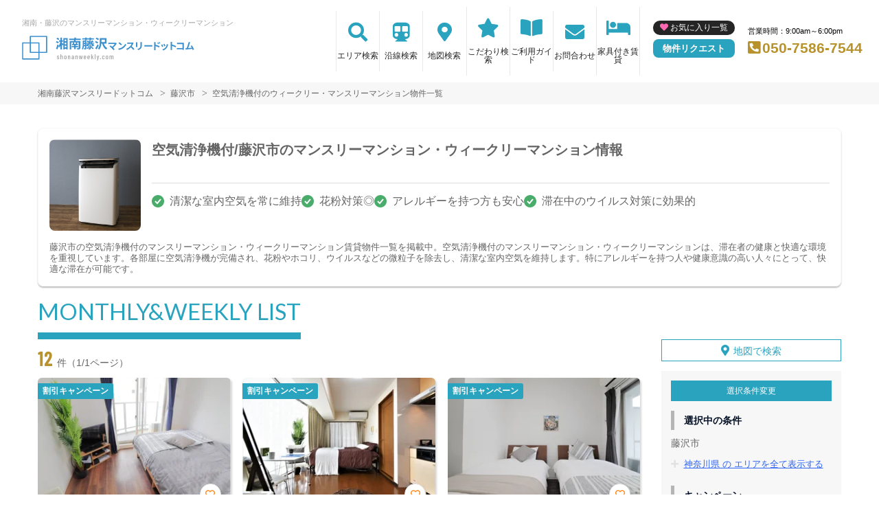

--- FILE ---
content_type: text/html; charset=UTF-8
request_url: https://www.shonanweekly.com/srch/pref_14/city_14205/cond_29/
body_size: 16850
content:
<!DOCTYPE html>
<html lang="ja">
  <head>
        <meta charset="utf-8">
    <meta name="viewport" content="width=device-width, initial-scale=1.0">

    <title>空気清浄機付/藤沢市のマンスリーマンション・ウィークリーマンション｜湘南藤沢マンスリードットコム</title>
    <meta name="description" content="【藤沢市】空気清浄機付のウィークリー・マンスリーマンション情報。湘南・藤沢のウィークリーマンション・マンスリーマンションなら当サイトがお得！敷金・礼金無料の家具家電付きのウィークリー・マンスリー物件を簡単オンライン予約。鎌倉・江ノ島観光にも便利なお部屋をご紹介。ケイアイホールディングスにおまかせください。">
    <meta name="keywords" content="ウィークリーマンション,マンスリーマンション,湘南,藤沢,江ノ島線,鵠沼海岸,家具付き賃貸マンション,ケイアイホールディングス">
  
    <!-- Resource Hints -->
    <meta http-equiv="x-dns-prefetch-control" content="on">
    <!-- Google Analytics -->
    <link rel="preconnect dns-prefetch" href="//www.google-analytics.com">
    <!-- Fonts -->
    <link rel="preconnect dns-prefetch" href="//fonts.googleapis.com">
    <link rel="preconnect dns-prefetch" href="//kit.fontawesome.com">
    <!-- Google Tag Manager -->
        <link rel="preconnect dns-prefetch" href="//www.googletagmanager.com">
    
        <link rel="canonical" href="https://www.shonanweekly.com/srch/pref_14/city_14205/cond_29/">
      <meta name="robots" content="noarchive"/>

    <link href="https://fonts.googleapis.com/css?family=Barlow+Condensed&display=swap" rel="stylesheet">
    <link href="https://fonts.googleapis.com/css?family=Lato&display=swap" rel="stylesheet">
    <link rel="stylesheet" href="/common/assets/css/common/reset.css?1681202356">
    <link rel="stylesheet" href="/common/assets/css/common/common.css?1681202356">
    <link rel="stylesheet" href="/common/assets/css/common/icon-facility.css?1712646880">
    <link rel="stylesheet" href="/common/assets/css/parts/header/header.css?1764034057">
    <link rel="stylesheet" href="/common/assets/css/parts/footer/footer-a.css?1681202496">
    <link rel="stylesheet" href="/common/assets/css/parts/footnav/footnav-a.css?1757312451">
    <link rel="stylesheet" href="/common/assets/css/parts/srch/srch-a.css?1766562146">
    <link rel="stylesheet" href="/common/assets/css/common/btn-nav.css?1766562146">
    <link rel="stylesheet" href="/common/assets/css/parts/contentlink/contentlink-a.css?1681202510">
<link rel="stylesheet" href="/common/assets/css/parts/quickrequest/quickrequest-a.css?1681202512">
      <link rel="stylesheet" href="/common/assets/css/parts/srch/srchlist/srchlist.css?1727146382">
  <link rel="stylesheet" href="/common/assets/css/parts/srch/srchlist/roomlist.css?1766562146">
  <link rel="stylesheet" href="/common/assets/css/parts/srch/srchlist/srchlist-b.css?1766562146">
        <link rel="stylesheet" href="/common/assets/css/themes/2aa3bf-b8922d.css?1745289015">
        
    <link rel="stylesheet" href="/common/assets/css/common/site-type/child.css?1681202492">
    <link rel="stylesheet" href="/css/style.css?1681202268">
    <script src="https://kit.fontawesome.com/ca47a01a1d.js" crossorigin="anonymous"></script>

    <script src="https://www.shonanweekly.com/common/assets/js/common/jquery-3.4.1.min.js"></script>
    <script src="https://www.shonanweekly.com/common/assets/js/common/common.js?20220221"></script>
        <script src="https://www.shonanweekly.com/common/assets/js/common/favorite.js"></script>
    <script>
    $(function() {

      // 件数取得
      var url = "https://www.shonanweekly.com/favorite/count/";
      favoriteCount(url);

      //初期表示設定
      favoriteSelect();
      
      // お気に入りボタンスタイル追加
      addStyleToFavBtn();

      //オンオフ
      var baseAddUrl = 'https://www.shonanweekly.com/favorite/add/XXXXXXXXXX/';
      var baseDelUrl = 'https://www.shonanweekly.com/favorite/delete/XXXXXXXXXX/';
      toggleFavorite(baseAddUrl, baseDelUrl);

    });
    </script>
        
    
    
      <script src="https://www.shonanweekly.com/common/assets/js/pages/srchlist.js"></script>
  <script>
    $(function(){
      activateItemToggle();
    });
  </script>
    
    
        <script>(function(w,d,s,l,i){w[l]=w[l]||[];w[l].push({'gtm.start':
    new Date().getTime(),event:'gtm.js'});var f=d.getElementsByTagName(s)[0],
    j=d.createElement(s),dl=l!='dataLayer'?'&l='+l:'';j.async=true;j.src=
    'https://www.googletagmanager.com/gtm.js?id='+i+dl;f.parentNode.insertBefore(j,f);
    })(window,document,'script','dataLayer','GTM-NC9R6B5');</script>
        

  </head>
  <body id="www-shonanweekly-com">
    
          <noscript><iframe src="https://www.googletagmanager.com/ns.html?id=GTM-NC9R6B5"
      height="0" width="0" style="display:none;visibility:hidden"></iframe></noscript>
        

        <div class="header search">
  <header>
  <div class="header_box">
    <div class="logo_box">
      <p class="maintitle">湘南・藤沢のマンスリーマンション・ウィークリーマンション</p>
      <!-- 家具付き賃貸 -->
            <div class="logo_img">
        <a href="https://www.shonanweekly.com">
          <img src="https://www.shonanweekly.com/img/logo/logo_main.svg" loading="lazy" alt="湘南・藤沢のマンスリーマンション・ウィークリーマンション 湘南藤沢マンスリードットコム">
        </a>
      </div>
          </div>
    <div class="sponly jq-headNavTgl header__navbtn">
      <div class="header__navbtn-item"></div>
      <div class="header__navbtn-item"></div>
      <div class="header__navbtn-item"></div>
    </div>
    <div class="header__nav jq-headNavTglTarget">
      <ul class="header__nav-list">
                                  <li class="header__nav-list-item area_search"><a class="t-navicon" href="https://www.shonanweekly.com/search-area/">エリア検索</a></li>
                                      <li class="header__nav-list-item subway"><a class="t-navicon" href="https://www.shonanweekly.com/srchline/">沿線検索</a></li>
                                      <li class="header__nav-list-item map"><a class="t-navicon" href="https://www.shonanweekly.com/map/">地図検索</a></li>
                                      <li class="header__nav-list-item star"><a class="t-navicon" href="https://www.shonanweekly.com/search-kodawari/">こだわり検索</a></li>
                                      <li class="header__nav-list-item guide"><a class="t-navicon" href="https://www.shonanweekly.com/guide/">ご利用ガイド</a></li>
                                      <li class="header__nav-list-item contact"><a class="t-navicon" href="https://www.shonanweekly.com/contact/">お問合わせ</a></li>
                                                          <li class="header__nav-list-item chintai-top"><a class="t-navicon" href="https://www.shonanweekly.com/rent-setup/">家具付き賃貸</a></li>
                                        </ul>
      <div class="header__nav-info">
                <a class="header__nav-fav" href="https://www.shonanweekly.com/favorite/">お気に入り一覧</a>
                        <p class="btn_request"><a class="t-bgc--tertiary" href="https://www.shonanweekly.com/request/">物件リクエスト</a></p>
      </div>
      <div class="header__nav-info">
        <p class="header__nav-info-hour t-color--em">営業時間：9:00am～6:00pm</p>
                <p class="header__nav-info-tel t-color--secondary"><a class="t-color--secondary" href="tel:050-7586-7544">050-7586-7544</a></p>
              </div>
    </div>
  </div>
</header></div>
    <div class="content">
      
<div class="breadcrumb">
  <ol class="breadcrumb-list inner" itemscope itemtype="https://schema.org/BreadcrumbList">
                  <li itemprop="itemListElement" itemscope itemtype="https://schema.org/ListItem">
  <a itemtype="https://schema.org/Thing" itemprop="item" href="https://www.shonanweekly.com">
    <span itemprop="name">湘南藤沢マンスリードットコム</span>
  </a>
  <meta itemprop="position" content="1">
</li>
              <li itemprop="itemListElement" itemscope itemtype="https://schema.org/ListItem">
  <a itemtype="https://schema.org/Thing" itemprop="item" href="https://www.shonanweekly.com/srch/pref_14/city_14205/">
    <span itemprop="name">藤沢市</span>
  </a>
  <meta itemprop="position" content="2">
</li>
              <li itemprop="itemListElement" itemscope itemtype="https://schema.org/ListItem">
  <a itemtype="https://schema.org/Thing" itemprop="item" href="https://www.shonanweekly.com/srch/pref_14/city_14205/cond_29/">
    <span itemprop="name">空気清浄機付のウィークリー・マンスリーマンション物件一覧</span>
  </a>
  <meta itemprop="position" content="3">
</li>
            </ol>
</div>
<div class="inner">
  <div class="search__pagetext  unique ">
        <div class="search__pagetext-image"><img src="../../../../common/img/common/condition/eyecatch-29.jpg" alt="空気清浄機付"></div>
        <h1 class="search__pagetext-main">空気清浄機付/藤沢市のマンスリーマンション・ウィークリーマンション情報</h1> 
          <ul class="search__unique-list">
    <li>清潔な室内空気を常に維持</li>
    <li>花粉対策◎</li>
    <li>アレルギーを持つ方も安心</li>
    <li>滞在中のウイルス対策に効果的</li>
  </ul>
        <p class="search__pagetext-sub">藤沢市の空気清浄機付のマンスリーマンション・ウィークリーマンション賃貸物件一覧を掲載中。空気清浄機付のマンスリーマンション・ウィークリーマンションは、滞在者の健康と快適な環境を重視しています。各部屋に空気清浄機が完備され、花粉やホコリ、ウイルスなどの微粒子を除去し、清潔な室内空気を維持します。特にアレルギーを持つ人や健康意識の高い人々にとって、快適な滞在が可能です。</p>
    <input class="read_more" type="checkbox" id="unique-list">
    <label class="read_more-label" for="unique-list"><span class="open">もっと見る</span><span class="close">閉じる</span></label>
  </div>
</div>


<div class="roomlist">
  <div class="inner">

    

    <p class="title-content t-title-content s-title-content">MONTHLY&WEEKLY LIST</p>
    <div class="main has-sidebar ">
      <div class="main__list">
        <div class="sort-bar">
          <p class="count"><span class="num t-color--secondary">12</span>件（1/1ページ）</p>
          <!--
          <ul class="detail_search">
            <li>
              <button class="btn_detail btn_condition t-btn--primary js-open" type="button" data-id="1">絞り込み検索<span class="ico"><svg width="18" height="18" viewBox="0 0 18 18" fill="none" xmlns="http://www.w3.org/2000/svg"><path d="M16.6 18L10.3 11.7C9.8 12.1 9.225 12.4167 8.575 12.65C7.925 12.8833 7.23333 13 6.5 13C4.68333 13 3.146 12.3707 1.888 11.112C0.63 9.85333 0.000666667 8.316 0 6.5C0 4.68333 0.629333 3.146 1.888 1.888C3.14667 0.63 4.684 0.000666667 6.5 0C8.31667 0 9.85433 0.629333 11.113 1.888C12.3717 3.14667 13.0007 4.684 13 6.5C13 7.23333 12.8833 7.925 12.65 8.575C12.4167 9.225 12.1 9.8 11.7 10.3L18 16.6L16.6 18ZM6.5 11C7.75 11 8.81267 10.5627 9.688 9.688C10.5633 8.81333 11.0007 7.75067 11 6.5C11 5.25 10.5627 4.18767 9.688 3.313C8.81333 2.43833 7.75067 2.00067 6.5 2C5.25 2 4.18767 2.43767 3.313 3.313C2.43833 4.18833 2.00067 5.25067 2 6.5C2 7.75 2.43767 8.81267 3.313 9.688C4.18833 10.5633 5.25067 11.0007 6.5 11Z"/></svg></span></button>
            </li>
                        <li>
              <a class="btn_detail btn_srchmap" href="https://www.shonanweekly.com/map/">地図から探す<span class="ico"><svg width="18" height="22" viewBox="0 0 18 22" fill="none" xmlns="http://www.w3.org/2000/svg"><path fill-rule="evenodd" clip-rule="evenodd" d="M13.272 9.2721C13.272 10.333 12.8505 11.3504 12.1004 12.1005C11.3503 12.8507 10.3328 13.2721 9.27197 13.2721C8.21111 13.2721 7.19369 12.8507 6.44355 12.1005C5.6934 11.3504 5.27197 10.333 5.27197 9.2721C5.27197 8.21123 5.6934 7.19381 6.44355 6.44367C7.19369 5.69352 8.21111 5.27209 9.27197 5.27209C10.3328 5.27209 11.3503 5.69352 12.1004 6.44367C12.8505 7.19381 13.272 8.21123 13.272 9.2721ZM11.272 9.2721C11.272 9.80253 11.0613 10.3112 10.6862 10.6863C10.3111 11.0614 9.80241 11.2721 9.27197 11.2721C8.74154 11.2721 8.23283 11.0614 7.85776 10.6863C7.48269 10.3112 7.27197 9.80253 7.27197 9.2721C7.27197 8.74166 7.48269 8.23295 7.85776 7.85788C8.23283 7.48281 8.74154 7.2721 9.27197 7.2721C9.80241 7.2721 10.3111 7.48281 10.6862 7.85788C11.0613 8.23295 11.272 8.74166 11.272 9.2721Z" fill="#545454"/><path fill-rule="evenodd" clip-rule="evenodd" d="M2.794 15.5181C1.50484 14.2907 0.608609 12.7085 0.218639 10.9717C-0.17133 9.23492 -0.0375212 7.42149 0.603146 5.76074C1.24381 4.1 2.36256 2.66652 3.81792 1.6416C5.27328 0.61668 6.99988 0.0463399 8.77938 0.00270542C10.5589 -0.040929 12.3114 0.444102 13.8152 1.39646C15.3191 2.34882 16.5067 3.72574 17.228 5.35309C17.9493 6.98044 18.1718 8.78514 17.8675 10.539C17.5631 12.2928 16.7455 13.917 15.518 15.2061L9.31201 21.7241L2.794 15.5181ZM14.07 13.8271L9.243 18.8971L4.173 14.0701C3.17037 13.1154 2.47334 11.8849 2.17005 10.5341C1.86676 9.18326 1.97084 7.77285 2.46912 6.48119C2.9674 5.18953 3.8375 4.07462 4.96941 3.27746C6.10131 2.4803 7.44418 2.03668 8.8282 2.00269C10.2122 1.96871 11.5752 2.3459 12.7449 3.08655C13.9146 3.8272 14.8383 4.89806 15.3994 6.16371C15.9605 7.42936 16.1336 8.83297 15.897 10.197C15.6604 11.5611 15.0246 12.8244 14.07 13.8271Z" fill="#545454"/></svg></span></a>
            </li>
                      </ul>
          -->
        </div>

        
        <div id="overlay" class="overlay"></div>
        <div class="modal-window" data-id="modal1">
          <div class="srchpanel">
            <input type="radio" id="input_area" class="modal_select-input" name="modal_select-input" value="area" checked="">
            <input type="radio" id="input_line" class="modal_select-input" name="modal_select-input" value="line">
            <ul class="modal_select">
              <li class="modal_select-item"><label for="input_area" id="btn_area" class="modal_select-btn">エリアで絞り込む</label></li>
              <li class="modal_select-item"><label for="input_line" id="btn_line" class="modal_select-btn">沿線で絞り込む</label></li>
            </ul>
            
            <div id="modal_area" class="modal_tab">
              <form id="searchForm" method="POST" action="">
                <h3 class="modal_headline">エリアで絞り込み中</h3>
                <dl class="modal_cont">
                  <dt class="modal_cont-title t-bdc--primary">エリア選択</dt>
                  <dd class="modal_cont-content">
                    <input type="checkbox" class="search_toggle-input" id="area_prefecture_1" checked="">
                    <label for="area_prefecture_1" class="search_toggle-btn t-color--primary">北海道のエリアを<span class="open">全て表示する</span><span class="close">非表示にする</span></label>
                    <div class="search_toggle">
                      <ul class="modal_checkbox-list">
                        <li class="jq-area">
                          <input type="checkbox" name="city[]" id="pref_city_1100" value="1100" class="search_toggle-checkbox modal_checkbox">
                          <label for="pref_city_1100">札幌市(23)</label>
                        </li>
                        <li class="jq-area">
                          <input type="checkbox" name="city[]" id="pref_city_1101" value="1101" class="search_toggle-checkbox modal_checkbox">
                          <label for="pref_city_1101">札幌市中央区(17)</label>
                        </li>
                        <li class="jq-area">
                          <input type="checkbox" name="city[]" id="pref_city_1102" value="1102" class="search_toggle-checkbox modal_checkbox">
                          <label for="pref_city_1102">札幌市北区(1)</label>
                        </li>
                        <li class="jq-area">
                          <input type="checkbox" name="city[]" id="pref_city_1103" value="1103" class="search_toggle-checkbox modal_checkbox">
                          <label for="pref_city_1103">札幌市東区(5)</label>
                        </li>
                        <li class="jq-area">
                          <input type="checkbox" name="city[]" id="pref_city_1224" value="1224" class="search_toggle-checkbox modal_checkbox">
                          <label for="pref_city_1224">千歳市(22)</label>
                        </li>
                      </ul>
                    </div>
                  </dd>
                </dl>
                <div class="pc_flex">
                  <dl class="modal_cont">
                    <dt class="modal_cont-title t-bdc--primary"><label for="area_area_campaign">キャンペーン</label></dt>
                    <dd class="modal_cont-content">
                      <div class="select_wrap">
                        <select name="campaign" id="area_area_campaign">
                          <option value="">指定しない</option>
                          <option value="1">割引</option>
                          <option value="2">特典</option>
                        </select>
                      </div>
                    </dd>
                  </dl>
                  <dl class="modal_cont">
                    <dt class="modal_cont-title t-bdc--primary"><label for="area_area_on_foot">駅徒歩</label></dt>
                    <dd class="modal_cont-content">
                      <div class="select_wrap">
                        <select name="on_foot" id="area_area_on_foot">
                          <option value="">指定しない</option>
                          <option value="1">1分以内</option>
                          <option value="3">3分以内</option>
                          <option value="5">5分以内</option>
                          <option value="7">7分以内</option>
                          <option value="10">10分以内</option>
                          <option value="15">15分以内</option>
                          <option value="20">20分以内</option>
                        </select>
                      </div>
                    </dd>
                  </dl>
                  <dl class="modal_cont">
                    <dt class="modal_cont-title t-bdc--primary"><label for="area_area_person">定員人数</label></dt>
                    <dd class="modal_cont-content">
                      <div class="select_wrap">
                        <select name="person" id="area_area_person">
                          <option value="">指定しない</option>
                          <option value="2">2名以上</option>
                          <option value="3">3名以上</option>
                          <option value="4">4名以上</option>
                          <option value="5">5名以上</option>
                        </select>
                      </div>
                    </dd>
                  </dl>
                  <dl class="modal_cont">
                    <dt class="modal_cont-title t-bdc--primary"><label for="area_area_build_date">築年数</label></dt>
                    <dd class="modal_cont-content">
                      <div class="select_wrap">
                        <select name="build_date" id="area_area_build_date">
                          <option value="">指定しない</option>
                          <option value="1">1年以内</option>
                          <option value="3">3年以内</option>
                          <option value="5">5年以内</option>
                          <option value="10">10年以内</option>
                          <option value="15">15年以内</option>
                          <option value="20">20年以内</option>
                          <option value="25">25年以内</option>
                          <option value="30">30年以内</option>
                          <option value="30over">30年以上</option>
                        </select>
                      </div>
                    </dd>
                  </dl>
                  <dl class="modal_cont">
                    <dt class="modal_cont-title t-bdc--primary"><label for="area_area_room_size_st">部屋面積</label></dt>
                    <dd class="modal_cont-content">
                      <div class="select_wrap">
                        <select name="room_size_st" id="area_area_room_size_st">
                          <option value="">下限</option>
                          <option value="15">15㎡</option>
                          <option value="20">20㎡</option>
                          <option value="25">25㎡</option>
                          <option value="30">30㎡</option>
                          <option value="35">35㎡</option>
                          <option value="40">40㎡</option>
                          <option value="45">45㎡</option>
                          <option value="50">50㎡</option>
                          <option value="60">60㎡</option>
                          <option value="70">70㎡</option>
                          <option value="80">80㎡</option>
                          <option value="90">90㎡</option>
                          <option value="100">100㎡</option>
                          <option value="200">200㎡</option>
                        </select>
                      </div>
                    </dd>
                  </dl>
                </div>
                <dl class="modal_cont">
                  <dt class="modal_cont-title t-bdc--primary">こだわり条件</dt>
                  <dd class="modal_cont-content">
                    <input type="checkbox" class="search_toggle-input" id="area_line_cond_03">
                    <label for="area_line_cond_03" class="search_toggle-btn t-color--primary"><span class="open">全て表示する</span><span class="close">一部非表示にする</span></label>
                    <div class="search_toggle cond">
                      <ul class="modal_checkbox-list">
                        <li>
                          <input type="checkbox" name="cond[]" id="area_cond-1" value="1" class="modal_checkbox">
                          <label for="area_cond-1">駅近</label>
                        </li>
                        <li>
                          <input type="checkbox" name="cond[]" id="area_cond-2" value="2" class="modal_checkbox">
                          <label for="area_cond-2">インターネット無料</label>
                        </li>
                        <li>
                          <input type="checkbox" name="cond[]" id="area_cond-3" value="3" class="modal_checkbox">
                          <label for="area_cond-3">wifiあり</label>
                        </li>
                        <li>
                          <input type="checkbox" name="cond[]" id="area_cond-4" value="4" class="modal_checkbox">
                          <label for="area_cond-4">駐車場あり</label>
                        </li>
                        <li>
                          <input type="checkbox" name="cond[]" id="area_cond-5" value="5" class="modal_checkbox">
                          <label for="area_cond-5">オートロック</label>
                        </li>
                        <li>
                          <input type="checkbox" name="cond[]" id="area_cond-6" value="6" class="modal_checkbox">
                          <label for="area_cond-6">ペット可</label>
                        </li>
                        <li>
                          <input type="checkbox" name="cond[]" id="area_cond-7" value="7" class="modal_checkbox">
                          <label for="area_cond-7">手数料無料</label>
                        </li>
                        <li>
                          <input type="checkbox" name="cond[]" id="area_cond-8" value="8" class="modal_checkbox">
                          <label for="area_cond-8">保証人不要</label>
                        </li>
                        <li>
                          <input type="checkbox" name="cond[]" id="area_cond-9" value="9" class="modal_checkbox">
                          <label for="area_cond-9">広めのLDK</label>
                        </li>
                        <li>
                          <input type="checkbox" name="cond[]" id="area_cond-10" value="10" class="modal_checkbox">
                          <label for="area_cond-10">風呂･トイレ別</label>
                        </li>
                        <li>
                          <input type="checkbox" name="cond[]" id="area_cond-11" value="11" class="modal_checkbox">
                          <label for="area_cond-11">家具付賃貸</label>
                        </li>
                        <li>
                          <input type="checkbox" name="cond[]" id="area_cond-12" value="12" class="modal_checkbox">
                          <label for="area_cond-12">禁煙ルーム</label>
                        </li>
                        <li>
                          <input type="checkbox" name="cond[]" id="area_cond-13" value="13" class="modal_checkbox">
                          <label for="area_cond-13">高級・ハイグレード</label>
                        </li>
                        <li>
                          <input type="checkbox" name="cond[]" id="area_cond-14" value="14" class="modal_checkbox">
                          <label for="area_cond-14">温泉付き</label>
                        </li>
                        <li>
                          <input type="checkbox" name="cond[]" id="area_cond-15" value="15" class="modal_checkbox">
                          <label for="area_cond-15">カード決済OK</label>
                        </li>
                        <li>
                          <input type="checkbox" name="cond[]" id="area_cond-16" value="16" class="modal_checkbox">
                          <label for="area_cond-16">女性向け</label>
                        </li>
                        <li>
                          <input type="checkbox" name="cond[]" id="area_cond-17" value="17" class="modal_checkbox">
                          <label for="area_cond-17">デザイナーズ</label>
                        </li>
                        <li>
                          <input type="checkbox" name="cond[]" id="area_cond-18" value="18" class="modal_checkbox">
                          <label for="area_cond-18">リフォーム済</label>
                        </li>
                        <li>
                          <input type="checkbox" name="cond[]" id="area_cond-19" value="19" class="modal_checkbox">
                          <label for="area_cond-19">上階･眺望抜群</label>
                        </li>
                        <li>
                          <input type="checkbox" name="cond[]" id="area_cond-20" value="20" class="modal_checkbox">
                          <label for="area_cond-20">学生向け</label>
                        </li>
                        <li>
                          <input type="checkbox" name="cond[]" id="area_cond-21" value="21" class="modal_checkbox">
                          <label for="area_cond-21">法人契約歓迎</label>
                        </li>
                        <li>
                          <input type="checkbox" name="cond[]" id="area_cond-22" value="22" class="modal_checkbox">
                          <label for="area_cond-22">ファミリー向け</label>
                        </li>
                        <li>
                          <input type="checkbox" name="cond[]" id="area_cond-23" value="23" class="modal_checkbox">
                          <label for="area_cond-23">出張・研修向け</label>
                        </li>
                        <li>
                          <input type="checkbox" name="cond[]" id="area_cond-24" value="24" class="modal_checkbox">
                          <label for="area_cond-24">日当り良好</label>
                        </li>
                        <li>
                          <input type="checkbox" name="cond[]" id="area_cond-25" value="25" class="modal_checkbox">
                          <label for="area_cond-25">閑静な住宅地</label>
                        </li>
                        <li>
                          <input type="checkbox" name="cond[]" id="area_cond-26" value="26" class="modal_checkbox">
                          <label for="area_cond-26">清掃サービス有</label>
                        </li>
                        <li>
                          <input type="checkbox" name="cond[]" id="area_cond-27" value="27" class="modal_checkbox">
                          <label for="area_cond-27">賃料交渉可</label>
                        </li>
                        <li>
                          <input type="checkbox" name="cond[]" id="area_cond-28" value="28" class="modal_checkbox">
                          <label for="area_cond-28">テレワーク・在宅勤務可</label>
                        </li>
                        <li>
                          <input type="checkbox" name="cond[]" id="area_cond-29" value="29" class="modal_checkbox">
                          <label for="area_cond-29">空気清浄機付</label>
                        </li>
                        <li>
                          <input type="checkbox" name="cond[]" id="area_cond-30" value="30" class="modal_checkbox">
                          <label for="area_cond-30">病院近く</label>
                        </li>
                        <li>
                          <input type="checkbox" name="cond[]" id="area_cond-31" value="31" class="modal_checkbox">
                          <label for="area_cond-31">大学近く</label>
                        </li>
                        <li>
                          <input type="checkbox" name="cond[]" id="area_cond-32" value="32" class="modal_checkbox">
                          <label for="area_cond-32">特急対応可</label>
                        </li>
                        <li>
                          <input type="checkbox" name="cond[]" id="area_cond-33" value="33" class="modal_checkbox">
                          <label for="area_cond-33">家具なしOK</label>
                        </li>
                        <li>
                          <input type="checkbox" name="cond[]" id="area_cond-34" value="34" class="modal_checkbox">
                          <label for="area_cond-34">同棲向け</label>
                        </li>
                        <li>
                          <input type="checkbox" name="cond[]" id="area_cond-35" value="35" class="modal_checkbox">
                          <label for="area_cond-35">ワーケーション向け</label>
                        </li>
                        <li>
                          <input type="checkbox" name="cond[]" id="area_cond-37" value="37" class="modal_checkbox">
                          <label for="area_cond-37">被災者受入対応優先</label>
                        </li>
                      </ul>
                    </div>
                  </dd>
                </dl>
                <dl class="modal_cont">
                  <dt class="modal_cont-title t-bdc--primary">建物設備</dt>
                  <dd class="modal_cont-content">
                    <ul class="modal_checkbox-list">
                      <li>
                        <input type="checkbox" name="build_facility[]" id="area_build_facility-1" value="1" class="modal_checkbox">
                        <label for="area_build_facility-1">エレベーター</label>
                      </li>
                      <li>
                        <input type="checkbox" name="build_facility[]" id="area_build_facility-2" value="2" class="modal_checkbox">
                        <label for="area_build_facility-2">オートロック</label>
                      </li>
                      <li>
                        <input type="checkbox" name="build_facility[]" id="area_build_facility-4" value="4" class="modal_checkbox">
                        <label for="area_build_facility-4">宅配ボックス</label>
                      </li>
                      <li>
                        <input type="checkbox" name="build_facility[]" id="area_build_facility-5" value="5" class="modal_checkbox">
                        <label for="area_build_facility-5">防犯カメラ</label>
                      </li>
                      <li>
                        <input type="checkbox" name="build_facility[]" id="area_build_facility-6" value="6" class="modal_checkbox">
                        <label for="area_build_facility-6">コンシェルジュ</label>
                      </li>
                    </ul>
                  </dd>
                </dl>
                <dl class="modal_cont">
                  <dt class="modal_cont-title t-bdc--primary">部屋設備</dt>
                  <dd class="modal_cont-content">
                    <ul class="modal_checkbox-list">
                      <li>
                        <input type="checkbox" name="room_facility[]" id="area_room_facility-13" value="13" class="modal_checkbox">
                        <label for="area_room_facility-13">ドライヤー</label>
                      </li>
                      <li>
                        <input type="checkbox" name="room_facility[]" id="area_room_facility-17" value="17" class="modal_checkbox">
                        <label for="area_room_facility-17">エアコン</label>
                      </li>
                      <li>
                        <input type="checkbox" name="room_facility[]" id="area_room_facility-19" value="19" class="modal_checkbox">
                        <label for="area_room_facility-19">空気清浄機</label>
                      </li>
                      <li>
                        <input type="checkbox" name="room_facility[]" id="area_room_facility-20" value="20" class="modal_checkbox">
                        <label for="area_room_facility-20">寝具一式</label>
                      </li>
                      <li>
                        <input type="checkbox" name="room_facility[]" id="area_room_facility-22" value="22" class="modal_checkbox">
                        <label for="area_room_facility-22">バス･トイレ別</label>
                      </li>
                      <li>
                        <input type="checkbox" name="room_facility[]" id="area_room_facility-23" value="23" class="modal_checkbox">
                        <label for="area_room_facility-23">温水洗浄便座</label>
                      </li>
                      <li>
                        <input type="checkbox" name="room_facility[]" id="area_room_facility-27" value="27" class="modal_checkbox">
                        <label for="area_room_facility-27">デスク</label>
                      </li>
                      <li>
                        <input type="checkbox" name="room_facility[]" id="area_room_facility-38" value="38" class="modal_checkbox">
                        <label for="area_room_facility-38">ロフト</label>
                      </li>
                      <li>
                        <input type="checkbox" name="room_facility[]" id="area_room_facility-43" value="43" class="modal_checkbox">
                        <label for="area_room_facility-43">ベランダ</label>
                      </li>
                      <li>
                        <input type="checkbox" name="room_facility[]" id="area_room_facility-44" value="44" class="modal_checkbox">
                        <label for="area_room_facility-44">浴室乾燥機</label>
                      </li>
                      <li>
                        <input type="checkbox" name="room_facility[]" id="area_room_facility-45" value="45" class="modal_checkbox">
                        <label for="area_room_facility-45">独立洗面台</label>
                      </li>
                      <li>
                        <input type="checkbox" name="room_facility[]" id="area_room_facility-48" value="48" class="modal_checkbox">
                        <label for="area_room_facility-48">トースター</label>
                      </li>
                    </ul>
                  </dd>
                </dl>
                <div class="search_btn">
                  <ul class="search_btn-list">
                    <li class="search_btn-item"><button class="clear" onclick="return false;">条件をクリア</button></li>
                    <li class="search_btn-item"><button class="search t-btn-solid--primary">検索</button></li>
                  </ul>
                </div>
              </form>
            </div>
            
            <div id="modal_line" class="modal_tab">
              <form id="search_line_form" method="POST" action="">
                <input type="hidden" name="_token" value="MKnrw4cKHgZrvFYvLMsuRIn6g4o1SpDc4bT9Xqmd">
                <h3 class="modal_headline">沿線で絞り込み中</h3>
                <dl class="modal_cont">
                  <dt class="modal_cont-title t-bdc--primary">沿線・駅選択</dt>
                  <dd class="modal_cont-content">
                    <input type="checkbox" class="search_toggle-input" id="line_1_51" checked="">
                    <label for="line_1_51" class="search_toggle-btn t-color--primary">函館本線を<span class="open">表示する</span><span class="close">非表示にする</span></label>
                    <div class="search_toggle">
                      <ul class="modal_checkbox-list">
                        <li class="jq-station" data-cs_station_id="6">
                          <input type="checkbox" name="station_id[]" id="line_1_51_station_id_6" value="6" class="search_toggle-checkbox modal_checkbox">
                          <label for="line_1_51_station_id_6">札幌(5)</label>
                        </li>
                      </ul>
                    </div>
                    <input type="checkbox" class="search_toggle-input" id="line_1_55" checked="">
                    <label for="line_1_55" class="search_toggle-btn t-color--primary">札沼線を<span class="open">表示する</span><span class="close">非表示にする</span></label>
                    <div class="search_toggle">
                      <ul class="modal_checkbox-list">
                        <li class="jq-station" data-cs_station_id="6">
                          <input type="checkbox" name="station_id[]" id="line_1_55_station_id_6" value="6" class="search_toggle-checkbox modal_checkbox">
                          <label for="line_1_55_station_id_6">札幌(5)</label>
                        </li>
                        <li class="jq-station" data-cs_station_id="1084">
                          <input type="checkbox" name="station_id[]" id="line_1_55_station_id_1084" value="1084" class="search_toggle-checkbox modal_checkbox">
                          <label for="line_1_55_station_id_1084">新琴似(1)</label>
                        </li>
                      </ul>
                    </div>
                    <input type="checkbox" class="search_toggle-input" id="line_1_56" checked="">
                    <label for="line_1_56" class="search_toggle-btn t-color--primary">千歳線を<span class="open">表示する</span><span class="close">非表示にする</span></label>
                    <div class="search_toggle">
                      <ul class="modal_checkbox-list">
                        <li class="jq-station" data-cs_station_id="6">
                          <input type="checkbox" name="station_id[]" id="line_1_56_station_id_6" value="6" class="search_toggle-checkbox modal_checkbox">
                          <label for="line_1_56_station_id_6">札幌(5)</label>
                        </li>
                        <li class="jq-station" data-cs_station_id="1102">
                          <input type="checkbox" name="station_id[]" id="line_1_56_station_id_1102" value="1102" class="search_toggle-checkbox modal_checkbox">
                          <label for="line_1_56_station_id_1102">千歳(22)</label>
                        </li>
                      </ul>
                    </div>
                    <input type="checkbox" class="search_toggle-input" id="line_1_82" checked="">
                    <label for="line_1_82" class="search_toggle-btn t-color--primary">札幌市南北線を<span class="open">表示する</span><span class="close">非表示にする</span></label>
                    <div class="search_toggle">
                      <ul class="modal_checkbox-list">
                        <li class="jq-station" data-cs_station_id="1327">
                          <input type="checkbox" name="station_id[]" id="line_1_82_station_id_1327" value="1327" class="search_toggle-checkbox modal_checkbox">
                          <label for="line_1_82_station_id_1327">麻生(1)</label>
                        </li>
                        <li class="jq-station" data-cs_station_id="6">
                          <input type="checkbox" name="station_id[]" id="line_1_82_station_id_6" value="6" class="search_toggle-checkbox modal_checkbox">
                          <label for="line_1_82_station_id_6">さっぽろ(5)</label>
                        </li>
                        <li class="jq-station" data-cs_station_id="25">
                          <input type="checkbox" name="station_id[]" id="line_1_82_station_id_25" value="25" class="search_toggle-checkbox modal_checkbox">
                          <label for="line_1_82_station_id_25">大通(10)</label>
                        </li>
                        <li class="jq-station" data-cs_station_id="1332">
                          <input type="checkbox" name="station_id[]" id="line_1_82_station_id_1332" value="1332" class="search_toggle-checkbox modal_checkbox">
                          <label for="line_1_82_station_id_1332">中島公園(2)</label>
                        </li>
                      </ul>
                    </div>
                    <input type="checkbox" class="search_toggle-input" id="line_1_83" checked="">
                    <label for="line_1_83" class="search_toggle-btn t-color--primary">札幌市東西線を<span class="open">表示する</span><span class="close">非表示にする</span></label>
                    <div class="search_toggle">
                      <ul class="modal_checkbox-list">
                        <li class="jq-station" data-cs_station_id="1343">
                          <input type="checkbox" name="station_id[]" id="line_1_83_station_id_1343" value="1343" class="search_toggle-checkbox modal_checkbox">
                          <label for="line_1_83_station_id_1343">西２８丁目(4)</label>
                        </li>
                        <li class="jq-station" data-cs_station_id="1344">
                          <input type="checkbox" name="station_id[]" id="line_1_83_station_id_1344" value="1344" class="search_toggle-checkbox modal_checkbox">
                          <label for="line_1_83_station_id_1344">円山公園(4)</label>
                        </li>
                        <li class="jq-station" data-cs_station_id="1345">
                          <input type="checkbox" name="station_id[]" id="line_1_83_station_id_1345" value="1345" class="search_toggle-checkbox modal_checkbox">
                          <label for="line_1_83_station_id_1345">西１８丁目(1)</label>
                        </li>
                        <li class="jq-station" data-cs_station_id="1346">
                          <input type="checkbox" name="station_id[]" id="line_1_83_station_id_1346" value="1346" class="search_toggle-checkbox modal_checkbox">
                          <label for="line_1_83_station_id_1346">西１１丁目(5)</label>
                        </li>
                        <li class="jq-station" data-cs_station_id="25">
                          <input type="checkbox" name="station_id[]" id="line_1_83_station_id_25" value="25" class="search_toggle-checkbox modal_checkbox">
                          <label for="line_1_83_station_id_25">大通(10)</label>
                        </li>
                        <li class="jq-station" data-cs_station_id="1347">
                          <input type="checkbox" name="station_id[]" id="line_1_83_station_id_1347" value="1347" class="search_toggle-checkbox modal_checkbox">
                          <label for="line_1_83_station_id_1347">バスセンター前(5)</label>
                        </li>
                      </ul>
                    </div>
                    <input type="checkbox" class="search_toggle-input" id="line_1_85" checked="">
                    <label for="line_1_85" class="search_toggle-btn t-color--primary">札幌市東豊線を<span class="open">表示する</span><span class="close">非表示にする</span></label>
                    <div class="search_toggle">
                      <ul class="modal_checkbox-list">
                        <li class="jq-station" data-cs_station_id="6">
                          <input type="checkbox" name="station_id[]" id="line_1_85_station_id_6" value="6" class="search_toggle-checkbox modal_checkbox">
                          <label for="line_1_85_station_id_6">さっぽろ(5)</label>
                        </li>
                        <li class="jq-station" data-cs_station_id="25">
                          <input type="checkbox" name="station_id[]" id="line_1_85_station_id_25" value="25" class="search_toggle-checkbox modal_checkbox">
                          <label for="line_1_85_station_id_25">大通(10)</label>
                        </li>
                      </ul>
                    </div>
                    <input type="checkbox" class="search_toggle-input" id="line_1_84" checked="">
                    <label for="line_1_84" class="search_toggle-btn t-color--primary">札幌市軌道線を<span class="open">表示する</span><span class="close">非表示にする</span></label>
                    <div class="search_toggle">
                      <ul class="modal_checkbox-list">
                        <li class="jq-station" data-cs_station_id="25">
                          <input type="checkbox" name="station_id[]" id="line_1_84_station_id_25" value="25" class="search_toggle-checkbox modal_checkbox">
                          <label for="line_1_84_station_id_25">西４丁目(10)</label>
                        </li>
                        <li class="jq-station" data-cs_station_id="1357">
                          <input type="checkbox" name="station_id[]" id="line_1_84_station_id_1357" value="1357" class="search_toggle-checkbox modal_checkbox">
                          <label for="line_1_84_station_id_1357">中央区役所前(5)</label>
                        </li>
                        <li class="jq-station" data-cs_station_id="1374">
                          <input type="checkbox" name="station_id[]" id="line_1_84_station_id_1374" value="1374" class="search_toggle-checkbox modal_checkbox">
                          <label for="line_1_84_station_id_1374">山鼻９条(2)</label>
                        </li>
                        <li class="jq-station" data-cs_station_id="1375">
                          <input type="checkbox" name="station_id[]" id="line_1_84_station_id_1375" value="1375" class="search_toggle-checkbox modal_checkbox">
                          <label for="line_1_84_station_id_1375">東本願寺前(2)</label>
                        </li>
                        <li class="jq-station" data-cs_station_id="1377">
                          <input type="checkbox" name="station_id[]" id="line_1_84_station_id_1377" value="1377" class="search_toggle-checkbox modal_checkbox">
                          <label for="line_1_84_station_id_1377">狸小路(5)</label>
                        </li>
                      </ul>
                    </div>
                  </dd>
                </dl>
                <div class="pc_flex">
                  <dl class="modal_cont">
                    <dt class="modal_cont-title t-bdc--primary"><label for="line_area_campaign">キャンペーン</label></dt>
                    <dd class="modal_cont-content">
                      <div class="select_wrap">
                        <select name="campaign" id="line_area_campaign">
                          <option value="">指定しない</option>
                          <option value="1">割引</option>
                          <option value="2">特典</option>
                        </select>
                      </div>
                    </dd>
                  </dl>
                  <dl class="modal_cont">
                    <dt class="modal_cont-title t-bdc--primary"><label for="line_area_on_foot">駅徒歩</label></dt>
                    <dd class="modal_cont-content">
                      <div class="select_wrap">
                        <select name="on_foot" id="line_area_on_foot">
                          <option value="">指定しない</option>
                          <option value="1">1分以内</option>
                          <option value="3">3分以内</option>
                          <option value="5">5分以内</option>
                          <option value="7">7分以内</option>
                          <option value="10">10分以内</option>
                          <option value="15">15分以内</option>
                          <option value="20">20分以内</option>
                        </select>
                      </div>
                    </dd>
                  </dl>
                  <dl class="modal_cont">
                    <dt class="modal_cont-title t-bdc--primary"><label for="line_area_person">定員人数</label></dt>
                      <dd class="modal_cont-content">
                      <div class="select_wrap">
                        <select name="person" id="line_area_person">
                          <option value="">指定しない</option>
                          <option value="2">2名以上</option>
                          <option value="3">3名以上</option>
                          <option value="4">4名以上</option>
                          <option value="5">5名以上</option>
                        </select>
                      </div>
                    </dd>
                  </dl>
                  <dl class="modal_cont">
                    <dt class="modal_cont-title t-bdc--primary"><label for="line_area_build_date">築年数</label></dt>
                    <dd class="modal_cont-content">
                      <div class="select_wrap">
                        <select name="build_date" id="line_area_build_date">
                          <option value="">指定しない</option>
                          <option value="1">1年以内</option>
                          <option value="3">3年以内</option>
                          <option value="5">5年以内</option>
                          <option value="10">10年以内</option>
                          <option value="15">15年以内</option>
                          <option value="20">20年以内</option>
                          <option value="25">25年以内</option>
                          <option value="30">30年以内</option>
                          <option value="30over">30年以上</option>
                        </select>
                      </div>
                    </dd>
                  </dl>
                  <dl class="modal_cont">
                    <dt class="modal_cont-title t-bdc--primary"><label for="line_area_room_size_st">部屋面積</label></dt>
                    <dd class="modal_cont-content">
                      <div class="select_wrap">
                        <select name="room_size_st" id="line_area_room_size_st">
                          <option value="">下限</option>
                          <option value="15">15㎡</option>
                          <option value="20">20㎡</option>
                          <option value="25">25㎡</option>
                          <option value="30">30㎡</option>
                          <option value="35">35㎡</option>
                          <option value="40">40㎡</option>
                          <option value="45">45㎡</option>
                          <option value="50">50㎡</option>
                          <option value="60">60㎡</option>
                          <option value="70">70㎡</option>
                          <option value="80">80㎡</option>
                          <option value="90">90㎡</option>
                          <option value="100">100㎡</option>
                          <option value="200">200㎡</option>
                        </select>
                      </div>
                    </dd>
                  </dl>
                </div>
                <dl class="modal_cont">
                  <dt class="modal_cont-title t-bdc--primary">こだわり条件</dt>
                  <dd class="modal_cont-content">
                    <input type="checkbox" class="search_toggle-input" id="line_line_cond_03">
                    <label for="line_line_cond_03" class="search_toggle-btn t-color--primary"><span class="open">全て表示する</span><span class="close">一部非表示にする</span></label>
                    <div class="search_toggle cond">
                      <ul class="modal_checkbox-list">
                        <li>
                          <input type="checkbox" name="cond[]" id="line_cond-1" value="1" class="modal_checkbox">
                          <label for="line_cond-1">駅近</label>
                        </li>
                        <li>
                          <input type="checkbox" name="cond[]" id="line_cond-2" value="2" class="modal_checkbox">
                          <label for="line_cond-2">インターネット無料</label>
                        </li>
                        <li>
                          <input type="checkbox" name="cond[]" id="line_cond-3" value="3" class="modal_checkbox">
                          <label for="line_cond-3">wifiあり</label>
                        </li>
                        <li>
                          <input type="checkbox" name="cond[]" id="line_cond-4" value="4" class="modal_checkbox">
                          <label for="line_cond-4">駐車場あり</label>
                        </li>
                        <li>
                          <input type="checkbox" name="cond[]" id="line_cond-5" value="5" class="modal_checkbox">
                          <label for="line_cond-5">オートロック</label>
                        </li>
                        <li>
                          <input type="checkbox" name="cond[]" id="line_cond-6" value="6" class="modal_checkbox">
                          <label for="line_cond-6">ペット可</label>
                        </li>
                        <li>
                          <input type="checkbox" name="cond[]" id="line_cond-7" value="7" class="modal_checkbox">
                          <label for="line_cond-7">手数料無料</label>
                        </li>
                        <li>
                          <input type="checkbox" name="cond[]" id="line_cond-8" value="8" class="modal_checkbox">
                          <label for="line_cond-8">保証人不要</label>
                        </li>
                        <li>
                          <input type="checkbox" name="cond[]" id="line_cond-9" value="9" class="modal_checkbox">
                          <label for="line_cond-9">広めのLDK</label>
                        </li>
                        <li>
                          <input type="checkbox" name="cond[]" id="line_cond-10" value="10" class="modal_checkbox">
                          <label for="line_cond-10">風呂･トイレ別</label>
                        </li>
                        <li>
                          <input type="checkbox" name="cond[]" id="line_cond-11" value="11" class="modal_checkbox">
                          <label for="line_cond-11">家具付賃貸</label>
                        </li>
                        <li>
                          <input type="checkbox" name="cond[]" id="line_cond-12" value="12" class="modal_checkbox">
                          <label for="line_cond-12">禁煙ルーム</label>
                        </li>
                        <li>
                          <input type="checkbox" name="cond[]" id="line_cond-13" value="13" class="modal_checkbox">
                          <label for="line_cond-13">高級・ハイグレード</label>
                        </li>
                        <li>
                          <input type="checkbox" name="cond[]" id="line_cond-14" value="14" class="modal_checkbox">
                          <label for="line_cond-14">温泉付き</label>
                        </li>
                        <li>
                          <input type="checkbox" name="cond[]" id="line_cond-15" value="15" class="modal_checkbox">
                          <label for="line_cond-15">カード決済OK</label>
                        </li>
                        <li>
                          <input type="checkbox" name="cond[]" id="line_cond-16" value="16" class="modal_checkbox">
                          <label for="line_cond-16">女性向け</label>
                        </li>
                        <li>
                          <input type="checkbox" name="cond[]" id="line_cond-17" value="17" class="modal_checkbox">
                          <label for="line_cond-17">デザイナーズ</label>
                        </li>
                        <li>
                          <input type="checkbox" name="cond[]" id="line_cond-18" value="18" class="modal_checkbox">
                          <label for="line_cond-18">リフォーム済</label>
                        </li>
                        <li>
                          <input type="checkbox" name="cond[]" id="line_cond-19" value="19" class="modal_checkbox">
                          <label for="line_cond-19">上階･眺望抜群</label>
                        </li>
                        <li>
                          <input type="checkbox" name="cond[]" id="line_cond-20" value="20" class="modal_checkbox">
                          <label for="line_cond-20">学生向け</label>
                        </li>
                        <li>
                          <input type="checkbox" name="cond[]" id="line_cond-21" value="21" class="modal_checkbox">
                          <label for="line_cond-21">法人契約歓迎</label>
                        </li>
                        <li>
                          <input type="checkbox" name="cond[]" id="line_cond-22" value="22" class="modal_checkbox">
                          <label for="line_cond-22">ファミリー向け</label>
                        </li>
                        <li>
                          <input type="checkbox" name="cond[]" id="line_cond-23" value="23" class="modal_checkbox">
                          <label for="line_cond-23">出張・研修向け</label>
                        </li>
                        <li>
                          <input type="checkbox" name="cond[]" id="line_cond-24" value="24" class="modal_checkbox">
                          <label for="line_cond-24">日当り良好</label>
                        </li>
                        <li>
                          <input type="checkbox" name="cond[]" id="line_cond-25" value="25" class="modal_checkbox">
                          <label for="line_cond-25">閑静な住宅地</label>
                        </li>
                        <li>
                          <input type="checkbox" name="cond[]" id="line_cond-26" value="26" class="modal_checkbox">
                          <label for="line_cond-26">清掃サービス有</label>
                        </li>
                        <li>
                          <input type="checkbox" name="cond[]" id="line_cond-27" value="27" class="modal_checkbox">
                          <label for="line_cond-27">賃料交渉可</label>
                        </li>
                        <li>
                          <input type="checkbox" name="cond[]" id="line_cond-28" value="28" class="modal_checkbox">
                          <label for="line_cond-28">テレワーク・在宅勤務可</label>
                        </li>
                        <li>
                          <input type="checkbox" name="cond[]" id="line_cond-29" value="29" class="modal_checkbox">
                          <label for="line_cond-29">空気清浄機付</label>
                        </li>
                        <li>
                          <input type="checkbox" name="cond[]" id="line_cond-30" value="30" class="modal_checkbox">
                          <label for="line_cond-30">病院近く</label>
                        </li>
                        <li>
                          <input type="checkbox" name="cond[]" id="line_cond-31" value="31" class="modal_checkbox">
                          <label for="line_cond-31">大学近く</label>
                        </li>
                        <li>
                          <input type="checkbox" name="cond[]" id="line_cond-32" value="32" class="modal_checkbox">
                          <label for="line_cond-32">特急対応可</label>
                        </li>
                        <li>
                          <input type="checkbox" name="cond[]" id="line_cond-33" value="33" class="modal_checkbox">
                          <label for="line_cond-33">家具なしOK</label>
                        </li>
                        <li>
                          <input type="checkbox" name="cond[]" id="line_cond-34" value="34" class="modal_checkbox">
                          <label for="line_cond-34">同棲向け</label>
                        </li>
                        <li>
                          <input type="checkbox" name="cond[]" id="line_cond-35" value="35" class="modal_checkbox">
                          <label for="line_cond-35">ワーケーション向け</label>
                        </li>
                        <li>
                          <input type="checkbox" name="cond[]" id="line_cond-37" value="37" class="modal_checkbox">
                          <label for="line_cond-37">被災者受入対応優先</label>
                        </li>
                      </ul>
                    </div>
                  </dd>
                </dl>
                <dl class="modal_cont">
                  <dt class="modal_cont-title t-bdc--primary">建物設備</dt>
                  <dd class="modal_cont-content">
                    <ul class="modal_checkbox-list">
                      <li>
                        <input type="checkbox" name="build_facility[]" id="line_build_facility-1" value="1" class="modal_checkbox">
                        <label for="line_build_facility-1">エレベーター</label>
                      </li>
                      <li>
                        <input type="checkbox" name="build_facility[]" id="line_build_facility-2" value="2" class="modal_checkbox">
                        <label for="line_build_facility-2">オートロック</label>
                      </li>
                      <li>
                        <input type="checkbox" name="build_facility[]" id="line_build_facility-4" value="4" class="modal_checkbox">
                        <label for="line_build_facility-4">宅配ボックス</label>
                      </li>
                      <li>
                        <input type="checkbox" name="build_facility[]" id="line_build_facility-5" value="5" class="modal_checkbox">
                        <label for="line_build_facility-5">防犯カメラ</label>
                      </li>
                      <li>
                        <input type="checkbox" name="build_facility[]" id="line_build_facility-6" value="6" class="modal_checkbox">
                        <label for="line_build_facility-6">コンシェルジュ</label>
                      </li>
                    </ul>
                  </dd>
                </dl>
                <dl class="modal_cont">
                  <dt class="modal_cont-title t-bdc--primary">部屋設備</dt>
                  <dd class="modal_cont-content">
                    <ul class="modal_checkbox-list">
                      <li>
                        <input type="checkbox" name="room_facility[]" id="line_room_facility-13" value="13" class="modal_checkbox">
                        <label for="line_room_facility-13">ドライヤー</label>
                      </li>
                      <li>
                        <input type="checkbox" name="room_facility[]" id="line_room_facility-17" value="17" class="modal_checkbox">
                        <label for="line_room_facility-17">エアコン</label>
                      </li>
                      <li>
                        <input type="checkbox" name="room_facility[]" id="line_room_facility-19" value="19" class="modal_checkbox">
                        <label for="line_room_facility-19">空気清浄機</label>
                      </li>
                      <li>
                        <input type="checkbox" name="room_facility[]" id="line_room_facility-20" value="20" class="modal_checkbox">
                        <label for="line_room_facility-20">寝具一式</label>
                      </li>
                      <li>
                        <input type="checkbox" name="room_facility[]" id="line_room_facility-22" value="22" class="modal_checkbox">
                        <label for="line_room_facility-22">バス･トイレ別</label>
                      </li>
                      <li>
                        <input type="checkbox" name="room_facility[]" id="line_room_facility-23" value="23" class="modal_checkbox">
                        <label for="line_room_facility-23">温水洗浄便座</label>
                      </li>
                      <li>
                        <input type="checkbox" name="room_facility[]" id="line_room_facility-27" value="27" class="modal_checkbox">
                        <label for="line_room_facility-27">デスク</label>
                      </li>
                      <li>
                        <input type="checkbox" name="room_facility[]" id="line_room_facility-38" value="38" class="modal_checkbox">
                        <label for="line_room_facility-38">ロフト</label>
                      </li>
                      <li>
                        <input type="checkbox" name="room_facility[]" id="line_room_facility-43" value="43" class="modal_checkbox">
                        <label for="line_room_facility-43">ベランダ</label>
                      </li>
                      <li>
                        <input type="checkbox" name="room_facility[]" id="line_room_facility-44" value="44" class="modal_checkbox">
                        <label for="line_room_facility-44">浴室乾燥機</label>
                      </li>
                      <li>
                        <input type="checkbox" name="room_facility[]" id="line_room_facility-45" value="45" class="modal_checkbox">
                        <label for="line_room_facility-45">独立洗面台</label>
                      </li>
                      <li>
                        <input type="checkbox" name="room_facility[]" id="line_room_facility-48" value="48" class="modal_checkbox">
                        <label for="line_room_facility-48">トースター</label>
                      </li>
                    </ul>
                  </dd>
                </dl>
                <div class="search_btn">
                  <ul class="search_btn-list">
                    <li class="search_btn-item"><button class="clear" onclick="return false;">条件をクリア</button></li>
                    <li class="search_btn-item"><button class="search t-btn-solid--primary">検索</button></li>
                  </ul>
                </div>
              </form>
            </div>
          </div>
        </div>
        <button class="js-close button-close unique"></button>

                <ul class="roomitemlist">

                      <li class="roomitemlist__item">
  <ul class="item__img-label">
        <li class="item__img-label-item camp t-label-item">割引キャンペーン</li>
      </ul>
    <a class="item-inner" href="https://www.shonanweekly.com/srch/?cm=v&amp;id=410373" target="_blank">
    <p class="item__text-name t-color--secondary">
      Kマンスリー藤沢駅 706・1K-【角部屋】(No.410373)
            <span class="roomitemlist__favbtn jq-favBtn jq-toggleFavorite jq-addFavoriteList" data-room-id="410373"  data-favoriteadd="https://www.shonanweekly.com/favorite/add/XXXXXXXXXX/" data-favoritedel="https://www.shonanweekly.com/favorite/delete/XXXXXXXXXX/" data-favoritejson="https://www.shonanweekly.com/favorite/json/list/" data-favoritelist="https://www.shonanweekly.com/favorite/">お気に入り登録</span>
          </p>
    <div class="item__img">
      <img src="https://p1-2ad82ee2.imageflux.jp/c!/f=webp:auto,q=85,w=300,u=0/storage/room/410373/GtW4wDyoBk6nbKizHlXSBgoFt6BnH6ETK0hmCOw7.jpeg" loading="lazy" alt="藤沢市のマンスリーマンション・ウィークリーマンション「Kマンスリー藤沢駅 706・1K-【角部屋】(No.410373)」メイン画像">
    </div>
    <div class="item__room-map">
      <img src="https://p1-2ad82ee2.imageflux.jp/c!/f=webp:auto,q=85,w=300,u=0/storage/room/410373/ZYsheGLyIv5avwp9HQF32ZW3xnOAwp4OGrrnWRfL.jpeg" loading="lazy" alt="間取り図">
    </div>
    <div class="item__text">
      <p class="item__text-detail r-access">
                  <span>藤沢市</span>
              </p>
      <p class="item-date">情報更新日 2026/01/28 09:19</p>
            <p class="item__text-catch ">【角部屋・防犯カメラあり】藤沢駅徒歩圏内すぐ！バストイレ別独立洗面台ありの高層マンション！セキュリティ強化でおしゃれなウィークリーマンション・マンスリーマンション！</p>
            
      
      
          </div>
  </a>
    <div class="item__bottom">
    <table class="room-info">
      <tr>
        <th>アクセス</th>
        <td colspan="3">
                              江ノ島電鉄「藤沢駅」徒歩5分                  </td>
      </tr>
      <tr>
        <th>間取り</th>
        <td>
                1K
                </td>
        <th>面積</th>
        <td>
                24.01m&sup2;
                </td>
      </tr>
      <tr>
        <th>築年数</th>
        <td colspan="3">
                2018年10月築
                </td>
      </tr>
    </table>

<!-- plan_id=113706 -->
  <table class="plans">
    <thead>
      <tr>
        <th>プラン名・期間</th>
        <th class="r-price__ttl">月額目安</th>
      </tr>
    </thead>
    <tbody class="r-price__num">
                          <!-- rooms.id=410373 -->
          <tr data-plan-id="113706">
            <th class="r-price__num-name">
              <strong>ロング【藤沢駅】</strong>
              <br>
                            <span>30日以上～360日未満</span>
                          </th>
            <td class="r-price__num__total-month-amount">
                            <span>1日当たり 5,300円～</span>
                                          <p class="total-month-amount"><span class="t-color--secondary">178,800</span> 円/月～</p>
                            <span>初期費用他 22,000円～</span>
            </td>
          </tr>
                            <!-- rooms.id=410373 -->
          <tr data-plan-id="113704">
            <th class="r-price__num-name">
              <strong>ショート【藤沢駅】</strong>
              <br>
                            <span>～30日未満</span>
                          </th>
            <td class="r-price__num__total-month-amount">
                            <span>1日当たり 5,500円～</span>
                                          <p class="total-month-amount"><span class="t-color--secondary">184,800</span> 円/月～</p>
                            <span>初期費用他 16,500円～</span>
            </td>
          </tr>
            </tbody>
  </table>

  </div>
    <div class="item__bottom">
    <ul class="condition">
            <li class="condition__item">空気清浄機付</li>
          </ul>
  </div>

  
    <div class="item__bottom2">
        <div class="roomitemlist__breadcrumb">
    <ul class="roomitemlist__breadcrumb-list">
                        <li class="roomitemlist__breadcrumb-list-item">
    <span>神奈川県</span>
</li>
                  <li class="roomitemlist__breadcrumb-list-item">
    <span>藤沢市</span>
</li>
                  </ul>
</div>      </div>
    
    
  <ul class="item__btn">
        <a class="t-btn--primary item__btn-link contact" href="https://www.shonanweekly.com/reserve/?bb_id=410373">お問合わせ</a>
    <a class="t-btn--secondary item__btn-link tel" href="tel:050-7586-7544">電話する</a>
      </ul>
  </li>                      <li class="roomitemlist__item">
  <ul class="item__img-label">
        <li class="item__img-label-item camp t-label-item">割引キャンペーン</li>
      </ul>
    <a class="item-inner" href="https://www.shonanweekly.com/srch/?cm=v&amp;id=410360" target="_blank">
    <p class="item__text-name t-color--secondary">
      Kマンスリー辻堂駅前 601・1K-【角部屋】(No.410360)
            <span class="roomitemlist__favbtn jq-favBtn jq-toggleFavorite jq-addFavoriteList" data-room-id="410360"  data-favoriteadd="https://www.shonanweekly.com/favorite/add/XXXXXXXXXX/" data-favoritedel="https://www.shonanweekly.com/favorite/delete/XXXXXXXXXX/" data-favoritejson="https://www.shonanweekly.com/favorite/json/list/" data-favoritelist="https://www.shonanweekly.com/favorite/">お気に入り登録</span>
          </p>
    <div class="item__img">
      <img src="https://p1-2ad82ee2.imageflux.jp/c!/f=webp:auto,q=85,w=300,u=0/storage/room/410360/tnfUpJAgwD0F8N75XqlnNxNaDYsLQSTvxMWElKH0.jpeg" loading="lazy" alt="藤沢市のマンスリーマンション・ウィークリーマンション「Kマンスリー辻堂駅前 601・1K-【角部屋】(No.410360)」メイン画像">
    </div>
    <div class="item__room-map">
      <img src="https://p1-2ad82ee2.imageflux.jp/c!/f=webp:auto,q=85,w=300,u=0/storage/room/410360/KuJ2gjDA1kv9UT3shhGnxIEVniFKuw2WK0eeTlq3.jpeg" loading="lazy" alt="間取り図">
    </div>
    <div class="item__text">
      <p class="item__text-detail r-access">
                  <span>藤沢市</span>
              </p>
      <p class="item-date">情報更新日 2026/01/25 10:06</p>
            <p class="item__text-catch ">【WIFIネット無料・角部屋オートロック付】辻堂駅徒歩圏内すぐ！バストイレ別高層マンション！ガラス面が広く明るい物件です！セキュリティ対策ありの優良物件！</p>
            
      
      
          </div>
  </a>
    <div class="item__bottom">
    <table class="room-info">
      <tr>
        <th>アクセス</th>
        <td colspan="3">
                              江ノ島電鉄「石上駅」                  </td>
      </tr>
      <tr>
        <th>間取り</th>
        <td>
                1K
                </td>
        <th>面積</th>
        <td>
                24.52m&sup2;
                </td>
      </tr>
      <tr>
        <th>築年数</th>
        <td colspan="3">
                2005年8月築
                </td>
      </tr>
    </table>

<!-- plan_id=113703 -->
  <table class="plans">
    <thead>
      <tr>
        <th>プラン名・期間</th>
        <th class="r-price__ttl">月額目安</th>
      </tr>
    </thead>
    <tbody class="r-price__num">
                          <!-- rooms.id=410360 -->
          <tr data-plan-id="113703">
            <th class="r-price__num-name">
              <strong>ロング【辻堂駅前】</strong>
              <br>
                            <span>30日以上～360日未満</span>
                          </th>
            <td class="r-price__num__total-month-amount">
                            <span>1日当たり 4,600円～</span>
                                          <p class="total-month-amount"><span class="t-color--secondary">157,800</span> 円/月～</p>
                            <span>初期費用他 22,000円～</span>
            </td>
          </tr>
                            <!-- rooms.id=410360 -->
          <tr data-plan-id="113701">
            <th class="r-price__num-name">
              <strong>ショート【辻堂駅前】</strong>
              <br>
                            <span>～30日未満</span>
                          </th>
            <td class="r-price__num__total-month-amount">
                            <span>1日当たり 4,900円～</span>
                                          <p class="total-month-amount"><span class="t-color--secondary">166,800</span> 円/月～</p>
                            <span>初期費用他 16,500円～</span>
            </td>
          </tr>
            </tbody>
  </table>

  </div>
    <div class="item__bottom">
    <ul class="condition">
            <li class="condition__item">空気清浄機付</li>
          </ul>
  </div>

  
    <div class="item__bottom2">
        <div class="roomitemlist__breadcrumb">
    <ul class="roomitemlist__breadcrumb-list">
                        <li class="roomitemlist__breadcrumb-list-item">
    <span>神奈川県</span>
</li>
                  <li class="roomitemlist__breadcrumb-list-item">
    <span>藤沢市</span>
</li>
                  </ul>
</div>      </div>
    
    
  <ul class="item__btn">
        <a class="t-btn--primary item__btn-link contact" href="https://www.shonanweekly.com/reserve/?bb_id=410360">お問合わせ</a>
    <a class="t-btn--secondary item__btn-link tel" href="tel:050-7586-7544">電話する</a>
      </ul>
  </li>                      <li class="roomitemlist__item">
  <ul class="item__img-label">
        <li class="item__img-label-item camp t-label-item">割引キャンペーン</li>
      </ul>
    <a class="item-inner" href="https://www.shonanweekly.com/srch/?cm=v&amp;id=410370" target="_blank">
    <p class="item__text-name t-color--secondary">
      Kマンスリー藤沢駅 801・1K-【角部屋】(No.410370)
            <span class="roomitemlist__favbtn jq-favBtn jq-toggleFavorite jq-addFavoriteList" data-room-id="410370"  data-favoriteadd="https://www.shonanweekly.com/favorite/add/XXXXXXXXXX/" data-favoritedel="https://www.shonanweekly.com/favorite/delete/XXXXXXXXXX/" data-favoritejson="https://www.shonanweekly.com/favorite/json/list/" data-favoritelist="https://www.shonanweekly.com/favorite/">お気に入り登録</span>
          </p>
    <div class="item__img">
      <img src="https://p1-2ad82ee2.imageflux.jp/c!/f=webp:auto,q=85,w=300,u=0/storage/room/410370/6pkkdlVT3A7MdupiRCjtzQlo3BjaHLukiGxj8Kj9.jpeg" loading="lazy" alt="藤沢市のマンスリーマンション・ウィークリーマンション「Kマンスリー藤沢駅 801・1K-【角部屋】(No.410370)」メイン画像">
    </div>
    <div class="item__room-map">
      <img src="https://p1-2ad82ee2.imageflux.jp/c!/f=webp:auto,q=85,w=300,u=0/storage/room/410370/X7OEXW3VrpYUeyfZEWxQhxo6TrnxFnw91yWZq46G.jpeg" loading="lazy" alt="間取り図">
    </div>
    <div class="item__text">
      <p class="item__text-detail r-access">
                  <span>藤沢市</span>
              </p>
      <p class="item-date">情報更新日 2026/01/25 13:05</p>
            <p class="item__text-catch ">【角部屋ツインベット・複数名利用可】藤沢駅徒歩圏内すぐ！バストイレ別独立洗面台あり高層階角部屋！セキュリティ強化物件マンスリーマンション！</p>
            
      
      
          </div>
  </a>
    <div class="item__bottom">
    <table class="room-info">
      <tr>
        <th>アクセス</th>
        <td colspan="3">
                              江ノ島電鉄「藤沢駅」徒歩5分                  </td>
      </tr>
      <tr>
        <th>間取り</th>
        <td>
                1K
                </td>
        <th>面積</th>
        <td>
                24.01m&sup2;
                </td>
      </tr>
      <tr>
        <th>築年数</th>
        <td colspan="3">
                2018年10月築
                </td>
      </tr>
    </table>

<!-- plan_id=113706 -->
  <table class="plans">
    <thead>
      <tr>
        <th>プラン名・期間</th>
        <th class="r-price__ttl">月額目安</th>
      </tr>
    </thead>
    <tbody class="r-price__num">
                          <!-- rooms.id=410370 -->
          <tr data-plan-id="113706">
            <th class="r-price__num-name">
              <strong>ロング【藤沢駅】</strong>
              <br>
                            <span>30日以上～360日未満</span>
                          </th>
            <td class="r-price__num__total-month-amount">
                            <span>1日当たり 5,300円～</span>
                                          <p class="total-month-amount"><span class="t-color--secondary">178,800</span> 円/月～</p>
                            <span>初期費用他 22,000円～</span>
            </td>
          </tr>
                            <!-- rooms.id=410370 -->
          <tr data-plan-id="113704">
            <th class="r-price__num-name">
              <strong>ショート【藤沢駅】</strong>
              <br>
                            <span>～30日未満</span>
                          </th>
            <td class="r-price__num__total-month-amount">
                            <span>1日当たり 5,500円～</span>
                                          <p class="total-month-amount"><span class="t-color--secondary">184,800</span> 円/月～</p>
                            <span>初期費用他 16,500円～</span>
            </td>
          </tr>
            </tbody>
  </table>

  </div>
    <div class="item__bottom">
    <ul class="condition">
            <li class="condition__item">空気清浄機付</li>
          </ul>
  </div>

  
    <div class="item__bottom2">
        <div class="roomitemlist__breadcrumb">
    <ul class="roomitemlist__breadcrumb-list">
                        <li class="roomitemlist__breadcrumb-list-item">
    <span>神奈川県</span>
</li>
                  <li class="roomitemlist__breadcrumb-list-item">
    <span>藤沢市</span>
</li>
                  </ul>
</div>      </div>
    
    
  <ul class="item__btn">
        <a class="t-btn--primary item__btn-link contact" href="https://www.shonanweekly.com/reserve/?bb_id=410370">お問合わせ</a>
    <a class="t-btn--secondary item__btn-link tel" href="tel:050-7586-7544">電話する</a>
      </ul>
  </li>                      <li class="roomitemlist__item">
  <ul class="item__img-label">
        <li class="item__img-label-item camp t-label-item">割引キャンペーン</li>
      </ul>
    <a class="item-inner" href="https://www.shonanweekly.com/srch/?cm=v&amp;id=410376" target="_blank">
    <p class="item__text-name t-color--secondary">
      Kマンスリー藤沢駅 705・1K-705(No.410376)
            <span class="roomitemlist__favbtn jq-favBtn jq-toggleFavorite jq-addFavoriteList" data-room-id="410376"  data-favoriteadd="https://www.shonanweekly.com/favorite/add/XXXXXXXXXX/" data-favoritedel="https://www.shonanweekly.com/favorite/delete/XXXXXXXXXX/" data-favoritejson="https://www.shonanweekly.com/favorite/json/list/" data-favoritelist="https://www.shonanweekly.com/favorite/">お気に入り登録</span>
          </p>
    <div class="item__img">
      <img src="https://p1-2ad82ee2.imageflux.jp/c!/f=webp:auto,q=85,w=300,u=0/storage/room/410376/QCcukTfQkvIIAYqzBWYTbQZD49NoxLoGTyMwTTZY.jpeg" loading="lazy" alt="藤沢市のマンスリーマンション・ウィークリーマンション「Kマンスリー藤沢駅 705・1K-705(No.410376)」メイン画像">
    </div>
    <div class="item__room-map">
      <img src="https://p1-2ad82ee2.imageflux.jp/c!/f=webp:auto,q=85,w=300,u=0/storage/room/410376/YkXiqndZSBoBBO9eVIUEX6waUPmi8zSDLnPXf2Js.jpeg" loading="lazy" alt="間取り図">
    </div>
    <div class="item__text">
      <p class="item__text-detail r-access">
                  <span>藤沢市</span>
              </p>
      <p class="item-date">情報更新日 2026/01/25 12:34</p>
            <p class="item__text-catch ">【高層階・オートロック付】藤沢駅徒歩圏内すぐ！バストイレ別独立洗面台も付のセキュリティ強化物件！温水洗浄便座有の家具家電備品を幅広くご用意したウィークリーマンション！</p>
            
      
      
          </div>
  </a>
    <div class="item__bottom">
    <table class="room-info">
      <tr>
        <th>アクセス</th>
        <td colspan="3">
                              江ノ島電鉄「藤沢駅」徒歩5分                  </td>
      </tr>
      <tr>
        <th>間取り</th>
        <td>
                1K
                </td>
        <th>面積</th>
        <td>
                24.01m&sup2;
                </td>
      </tr>
      <tr>
        <th>築年数</th>
        <td colspan="3">
                2018年10月築
                </td>
      </tr>
    </table>

<!-- plan_id=113706 -->
  <table class="plans">
    <thead>
      <tr>
        <th>プラン名・期間</th>
        <th class="r-price__ttl">月額目安</th>
      </tr>
    </thead>
    <tbody class="r-price__num">
                          <!-- rooms.id=410376 -->
          <tr data-plan-id="113706">
            <th class="r-price__num-name">
              <strong>ロング【藤沢駅】</strong>
              <br>
                            <span>30日以上～360日未満</span>
                          </th>
            <td class="r-price__num__total-month-amount">
                            <span>1日当たり 5,300円～</span>
                                          <p class="total-month-amount"><span class="t-color--secondary">178,800</span> 円/月～</p>
                            <span>初期費用他 22,000円～</span>
            </td>
          </tr>
                            <!-- rooms.id=410376 -->
          <tr data-plan-id="113704">
            <th class="r-price__num-name">
              <strong>ショート【藤沢駅】</strong>
              <br>
                            <span>～30日未満</span>
                          </th>
            <td class="r-price__num__total-month-amount">
                            <span>1日当たり 5,500円～</span>
                                          <p class="total-month-amount"><span class="t-color--secondary">184,800</span> 円/月～</p>
                            <span>初期費用他 16,500円～</span>
            </td>
          </tr>
            </tbody>
  </table>

  </div>
    <div class="item__bottom">
    <ul class="condition">
            <li class="condition__item">空気清浄機付</li>
          </ul>
  </div>

  
    <div class="item__bottom2">
        <div class="roomitemlist__breadcrumb">
    <ul class="roomitemlist__breadcrumb-list">
                        <li class="roomitemlist__breadcrumb-list-item">
    <span>神奈川県</span>
</li>
                  <li class="roomitemlist__breadcrumb-list-item">
    <span>藤沢市</span>
</li>
                  </ul>
</div>      </div>
    
    
  <ul class="item__btn">
        <a class="t-btn--primary item__btn-link contact" href="https://www.shonanweekly.com/reserve/?bb_id=410376">お問合わせ</a>
    <a class="t-btn--secondary item__btn-link tel" href="tel:050-7586-7544">電話する</a>
      </ul>
  </li>                      <li class="roomitemlist__item">
  <ul class="item__img-label">
        <li class="item__img-label-item camp t-label-item">割引キャンペーン</li>
      </ul>
    <a class="item-inner" href="https://www.shonanweekly.com/srch/?cm=v&amp;id=410378" target="_blank">
    <p class="item__text-name t-color--secondary">
      Kマンスリー藤沢駅 702・1K-702(No.410378)
            <span class="roomitemlist__favbtn jq-favBtn jq-toggleFavorite jq-addFavoriteList" data-room-id="410378"  data-favoriteadd="https://www.shonanweekly.com/favorite/add/XXXXXXXXXX/" data-favoritedel="https://www.shonanweekly.com/favorite/delete/XXXXXXXXXX/" data-favoritejson="https://www.shonanweekly.com/favorite/json/list/" data-favoritelist="https://www.shonanweekly.com/favorite/">お気に入り登録</span>
          </p>
    <div class="item__img">
      <img src="https://p1-2ad82ee2.imageflux.jp/c!/f=webp:auto,q=85,w=300,u=0/storage/room/410378/xglMSZb9gG38Ep7MctvnyhPwhgmRfw4NXdOxylxQ.jpeg" loading="lazy" alt="藤沢市のマンスリーマンション・ウィークリーマンション「Kマンスリー藤沢駅 702・1K-702(No.410378)」メイン画像">
    </div>
    <div class="item__room-map">
      <img src="https://p1-2ad82ee2.imageflux.jp/c!/f=webp:auto,q=85,w=300,u=0/storage/room/410378/JkHnU2m9dU2tt1NBW2kW68k19XlPKqY4SnrX3J1k.jpeg" loading="lazy" alt="間取り図">
    </div>
    <div class="item__text">
      <p class="item__text-detail r-access">
                  <span>藤沢市</span>
              </p>
      <p class="item-date">情報更新日 2026/01/25 12:20</p>
            <p class="item__text-catch ">【WIFIネット無料・オートロック付】藤沢駅徒歩圏内すぐ！バストイレ別独立洗面台ありの高層階部屋！セキュリティ強化で女性にオススメ安心な御部屋！</p>
            
      
      
          </div>
  </a>
    <div class="item__bottom">
    <table class="room-info">
      <tr>
        <th>アクセス</th>
        <td colspan="3">
                              江ノ島電鉄「藤沢駅」徒歩5分                  </td>
      </tr>
      <tr>
        <th>間取り</th>
        <td>
                1K
                </td>
        <th>面積</th>
        <td>
                24.01m&sup2;
                </td>
      </tr>
      <tr>
        <th>築年数</th>
        <td colspan="3">
                2018年10月築
                </td>
      </tr>
    </table>

<!-- plan_id=113706 -->
  <table class="plans">
    <thead>
      <tr>
        <th>プラン名・期間</th>
        <th class="r-price__ttl">月額目安</th>
      </tr>
    </thead>
    <tbody class="r-price__num">
                          <!-- rooms.id=410378 -->
          <tr data-plan-id="113706">
            <th class="r-price__num-name">
              <strong>ロング【藤沢駅】</strong>
              <br>
                            <span>30日以上～360日未満</span>
                          </th>
            <td class="r-price__num__total-month-amount">
                            <span>1日当たり 5,300円～</span>
                                          <p class="total-month-amount"><span class="t-color--secondary">178,800</span> 円/月～</p>
                            <span>初期費用他 22,000円～</span>
            </td>
          </tr>
                            <!-- rooms.id=410378 -->
          <tr data-plan-id="113704">
            <th class="r-price__num-name">
              <strong>ショート【藤沢駅】</strong>
              <br>
                            <span>～30日未満</span>
                          </th>
            <td class="r-price__num__total-month-amount">
                            <span>1日当たり 5,500円～</span>
                                          <p class="total-month-amount"><span class="t-color--secondary">184,800</span> 円/月～</p>
                            <span>初期費用他 16,500円～</span>
            </td>
          </tr>
            </tbody>
  </table>

  </div>
    <div class="item__bottom">
    <ul class="condition">
            <li class="condition__item">空気清浄機付</li>
          </ul>
  </div>

  
    <div class="item__bottom2">
        <div class="roomitemlist__breadcrumb">
    <ul class="roomitemlist__breadcrumb-list">
                        <li class="roomitemlist__breadcrumb-list-item">
    <span>神奈川県</span>
</li>
                  <li class="roomitemlist__breadcrumb-list-item">
    <span>藤沢市</span>
</li>
                  </ul>
</div>      </div>
    
    
  <ul class="item__btn">
        <a class="t-btn--primary item__btn-link contact" href="https://www.shonanweekly.com/reserve/?bb_id=410378">お問合わせ</a>
    <a class="t-btn--secondary item__btn-link tel" href="tel:050-7586-7544">電話する</a>
      </ul>
  </li>                      <li class="roomitemlist__item">
  <ul class="item__img-label">
        <li class="item__img-label-item camp t-label-item">割引キャンペーン</li>
      </ul>
    <a class="item-inner" href="https://www.shonanweekly.com/srch/?cm=v&amp;id=410375" target="_blank">
    <p class="item__text-name t-color--secondary">
      Kマンスリー藤沢駅 701・1K-【角部屋】(No.410375)
            <span class="roomitemlist__favbtn jq-favBtn jq-toggleFavorite jq-addFavoriteList" data-room-id="410375"  data-favoriteadd="https://www.shonanweekly.com/favorite/add/XXXXXXXXXX/" data-favoritedel="https://www.shonanweekly.com/favorite/delete/XXXXXXXXXX/" data-favoritejson="https://www.shonanweekly.com/favorite/json/list/" data-favoritelist="https://www.shonanweekly.com/favorite/">お気に入り登録</span>
          </p>
    <div class="item__img">
      <img src="https://p1-2ad82ee2.imageflux.jp/c!/f=webp:auto,q=85,w=300,u=0/storage/room/410375/bEWt22dIZZhIsi9OkPTNAnIhem1zp21Q4hmBmMmp.jpeg" loading="lazy" alt="藤沢市のマンスリーマンション・ウィークリーマンション「Kマンスリー藤沢駅 701・1K-【角部屋】(No.410375)」メイン画像">
    </div>
    <div class="item__room-map">
      <img src="https://p1-2ad82ee2.imageflux.jp/c!/f=webp:auto,q=85,w=300,u=0/storage/room/410375/gBkMKY6D0ydgZ0KW3vwkwIU7MTGRh1slTnyfS3vc.jpeg" loading="lazy" alt="間取り図">
    </div>
    <div class="item__text">
      <p class="item__text-detail r-access">
                  <span>藤沢市</span>
              </p>
      <p class="item-date">情報更新日 2026/01/25 11:57</p>
            <p class="item__text-catch ">【角部屋ダブルベット・温水洗浄煖房便座付】藤沢駅徒歩圏内すぐ！バストイレ別と独立洗面台有の高層階部屋！セキュリティ強化物件！駐輪場ありの法人様の複数部屋ご利用にオススメ！</p>
            
      
      
          </div>
  </a>
    <div class="item__bottom">
    <table class="room-info">
      <tr>
        <th>アクセス</th>
        <td colspan="3">
                              江ノ島電鉄「藤沢駅」徒歩5分                  </td>
      </tr>
      <tr>
        <th>間取り</th>
        <td>
                1K
                </td>
        <th>面積</th>
        <td>
                24.01m&sup2;
                </td>
      </tr>
      <tr>
        <th>築年数</th>
        <td colspan="3">
                2018年10月築
                </td>
      </tr>
    </table>

<!-- plan_id=113706 -->
  <table class="plans">
    <thead>
      <tr>
        <th>プラン名・期間</th>
        <th class="r-price__ttl">月額目安</th>
      </tr>
    </thead>
    <tbody class="r-price__num">
                          <!-- rooms.id=410375 -->
          <tr data-plan-id="113706">
            <th class="r-price__num-name">
              <strong>ロング【藤沢駅】</strong>
              <br>
                            <span>30日以上～360日未満</span>
                          </th>
            <td class="r-price__num__total-month-amount">
                            <span>1日当たり 5,300円～</span>
                                          <p class="total-month-amount"><span class="t-color--secondary">178,800</span> 円/月～</p>
                            <span>初期費用他 22,000円～</span>
            </td>
          </tr>
                            <!-- rooms.id=410375 -->
          <tr data-plan-id="113704">
            <th class="r-price__num-name">
              <strong>ショート【藤沢駅】</strong>
              <br>
                            <span>～30日未満</span>
                          </th>
            <td class="r-price__num__total-month-amount">
                            <span>1日当たり 5,500円～</span>
                                          <p class="total-month-amount"><span class="t-color--secondary">184,800</span> 円/月～</p>
                            <span>初期費用他 16,500円～</span>
            </td>
          </tr>
            </tbody>
  </table>

  </div>
    <div class="item__bottom">
    <ul class="condition">
            <li class="condition__item">空気清浄機付</li>
          </ul>
  </div>

  
    <div class="item__bottom2">
        <div class="roomitemlist__breadcrumb">
    <ul class="roomitemlist__breadcrumb-list">
                        <li class="roomitemlist__breadcrumb-list-item">
    <span>神奈川県</span>
</li>
                  <li class="roomitemlist__breadcrumb-list-item">
    <span>藤沢市</span>
</li>
                  </ul>
</div>      </div>
    
    
  <ul class="item__btn">
        <a class="t-btn--primary item__btn-link contact" href="https://www.shonanweekly.com/reserve/?bb_id=410375">お問合わせ</a>
    <a class="t-btn--secondary item__btn-link tel" href="tel:050-7586-7544">電話する</a>
      </ul>
  </li>                      <li class="roomitemlist__item">
  <ul class="item__img-label">
        <li class="item__img-label-item camp t-label-item">割引キャンペーン</li>
      </ul>
    <a class="item-inner" href="https://www.shonanweekly.com/srch/?cm=v&amp;id=411663" target="_blank">
    <p class="item__text-name t-color--secondary">
      Kマンスリー藤沢駅 205・1K-205(No.411663)
            <span class="roomitemlist__favbtn jq-favBtn jq-toggleFavorite jq-addFavoriteList" data-room-id="411663"  data-favoriteadd="https://www.shonanweekly.com/favorite/add/XXXXXXXXXX/" data-favoritedel="https://www.shonanweekly.com/favorite/delete/XXXXXXXXXX/" data-favoritejson="https://www.shonanweekly.com/favorite/json/list/" data-favoritelist="https://www.shonanweekly.com/favorite/">お気に入り登録</span>
          </p>
    <div class="item__img">
      <img src="https://p1-2ad82ee2.imageflux.jp/c!/f=webp:auto,q=85,w=300,u=0/storage/room/411663/imZbczH9yNrRn9bbSuZxxUxmQkGN0y8GcLopVSnr.jpeg" loading="lazy" alt="藤沢市のマンスリーマンション・ウィークリーマンション「Kマンスリー藤沢駅 205・1K-205(No.411663)」メイン画像">
    </div>
    <div class="item__room-map">
      <img src="https://p1-2ad82ee2.imageflux.jp/c!/f=webp:auto,q=85,w=300,u=0/storage/room/411663/jfif5NW6zn7qcrZ6ghPKaNimk4Ht3Gtx5OUqykPl.jpeg" loading="lazy" alt="間取り図">
    </div>
    <div class="item__text">
      <p class="item__text-detail r-access">
                  <span>藤沢市</span>
              </p>
      <p class="item-date">情報更新日 2026/01/25 11:34</p>
            <p class="item__text-catch ">【WIFIネット無料・鍵不要ハンドフリー部屋】藤沢駅徒歩圏内すぐ！バストイレ別独立洗面台有セキュリティ強化物件！駐輪場付でキーレスでスマートな設計！</p>
            
      
      
          </div>
  </a>
    <div class="item__bottom">
    <table class="room-info">
      <tr>
        <th>アクセス</th>
        <td colspan="3">
                              江ノ島電鉄「藤沢駅」徒歩5分                  </td>
      </tr>
      <tr>
        <th>間取り</th>
        <td>
                1K
                </td>
        <th>面積</th>
        <td>
                24.01m&sup2;
                </td>
      </tr>
      <tr>
        <th>築年数</th>
        <td colspan="3">
                2018年10月築
                </td>
      </tr>
    </table>

<!-- plan_id=113706 -->
  <table class="plans">
    <thead>
      <tr>
        <th>プラン名・期間</th>
        <th class="r-price__ttl">月額目安</th>
      </tr>
    </thead>
    <tbody class="r-price__num">
                          <!-- rooms.id=411663 -->
          <tr data-plan-id="113706">
            <th class="r-price__num-name">
              <strong>ロング【藤沢駅】</strong>
              <br>
                            <span>30日以上～360日未満</span>
                          </th>
            <td class="r-price__num__total-month-amount">
                            <span>1日当たり 5,300円～</span>
                                          <p class="total-month-amount"><span class="t-color--secondary">178,800</span> 円/月～</p>
                            <span>初期費用他 22,000円～</span>
            </td>
          </tr>
                            <!-- rooms.id=411663 -->
          <tr data-plan-id="113704">
            <th class="r-price__num-name">
              <strong>ショート【藤沢駅】</strong>
              <br>
                            <span>～30日未満</span>
                          </th>
            <td class="r-price__num__total-month-amount">
                            <span>1日当たり 5,500円～</span>
                                          <p class="total-month-amount"><span class="t-color--secondary">184,800</span> 円/月～</p>
                            <span>初期費用他 16,500円～</span>
            </td>
          </tr>
            </tbody>
  </table>

  </div>
    <div class="item__bottom">
    <ul class="condition">
            <li class="condition__item">空気清浄機付</li>
          </ul>
  </div>

  
    <div class="item__bottom2">
        <div class="roomitemlist__breadcrumb">
    <ul class="roomitemlist__breadcrumb-list">
                        <li class="roomitemlist__breadcrumb-list-item">
    <span>神奈川県</span>
</li>
                  <li class="roomitemlist__breadcrumb-list-item">
    <span>藤沢市</span>
</li>
                  </ul>
</div>      </div>
    
    
  <ul class="item__btn">
        <a class="t-btn--primary item__btn-link contact" href="https://www.shonanweekly.com/reserve/?bb_id=411663">お問合わせ</a>
    <a class="t-btn--secondary item__btn-link tel" href="tel:050-7586-7544">電話する</a>
      </ul>
  </li>                      <li class="roomitemlist__item">
  <ul class="item__img-label">
        <li class="item__img-label-item camp t-label-item">割引キャンペーン</li>
      </ul>
    <a class="item-inner" href="https://www.shonanweekly.com/srch/?cm=v&amp;id=411426" target="_blank">
    <p class="item__text-name t-color--secondary">
      Kマンスリー藤沢駅 602・1K-602(No.411426)
            <span class="roomitemlist__favbtn jq-favBtn jq-toggleFavorite jq-addFavoriteList" data-room-id="411426"  data-favoriteadd="https://www.shonanweekly.com/favorite/add/XXXXXXXXXX/" data-favoritedel="https://www.shonanweekly.com/favorite/delete/XXXXXXXXXX/" data-favoritejson="https://www.shonanweekly.com/favorite/json/list/" data-favoritelist="https://www.shonanweekly.com/favorite/">お気に入り登録</span>
          </p>
    <div class="item__img">
      <img src="https://p1-2ad82ee2.imageflux.jp/c!/f=webp:auto,q=85,w=300,u=0/storage/room/411426/0rj4qPLZnTvT8pdyFprzscZQdIowrFh0krDGq2tJ.jpeg" loading="lazy" alt="藤沢市のマンスリーマンション・ウィークリーマンション「Kマンスリー藤沢駅 602・1K-602(No.411426)」メイン画像">
    </div>
    <div class="item__room-map">
      <img src="https://p1-2ad82ee2.imageflux.jp/c!/f=webp:auto,q=85,w=300,u=0/storage/room/411426/Er6oCopgS5AIrMniWYjGrsDzo9ybWj0wCZhsBlCq.jpeg" loading="lazy" alt="間取り図">
    </div>
    <div class="item__text">
      <p class="item__text-detail r-access">
                  <span>藤沢市</span>
              </p>
      <p class="item-date">情報更新日 2026/01/25 09:35</p>
            <p class="item__text-catch ">【ダブルベット・バストイレ別】藤沢駅徒歩圏内すぐ！高層階部屋！セキュリティ強化物件！駐輪場付の家具家電備品も充実の藤沢市マンスリーマンション！</p>
            
      
      
          </div>
  </a>
    <div class="item__bottom">
    <table class="room-info">
      <tr>
        <th>アクセス</th>
        <td colspan="3">
                              江ノ島電鉄「藤沢駅」徒歩5分                  </td>
      </tr>
      <tr>
        <th>間取り</th>
        <td>
                1K
                </td>
        <th>面積</th>
        <td>
                24.01m&sup2;
                </td>
      </tr>
      <tr>
        <th>築年数</th>
        <td colspan="3">
                2018年10月築
                </td>
      </tr>
    </table>

<!-- plan_id=113706 -->
  <table class="plans">
    <thead>
      <tr>
        <th>プラン名・期間</th>
        <th class="r-price__ttl">月額目安</th>
      </tr>
    </thead>
    <tbody class="r-price__num">
                          <!-- rooms.id=411426 -->
          <tr data-plan-id="113706">
            <th class="r-price__num-name">
              <strong>ロング【藤沢駅】</strong>
              <br>
                            <span>30日以上～360日未満</span>
                          </th>
            <td class="r-price__num__total-month-amount">
                            <span>1日当たり 5,300円～</span>
                                          <p class="total-month-amount"><span class="t-color--secondary">178,800</span> 円/月～</p>
                            <span>初期費用他 22,000円～</span>
            </td>
          </tr>
                            <!-- rooms.id=411426 -->
          <tr data-plan-id="113704">
            <th class="r-price__num-name">
              <strong>ショート【藤沢駅】</strong>
              <br>
                            <span>～30日未満</span>
                          </th>
            <td class="r-price__num__total-month-amount">
                            <span>1日当たり 5,500円～</span>
                                          <p class="total-month-amount"><span class="t-color--secondary">184,800</span> 円/月～</p>
                            <span>初期費用他 16,500円～</span>
            </td>
          </tr>
            </tbody>
  </table>

  </div>
    <div class="item__bottom">
    <ul class="condition">
            <li class="condition__item">空気清浄機付</li>
          </ul>
  </div>

  
    <div class="item__bottom2">
        <div class="roomitemlist__breadcrumb">
    <ul class="roomitemlist__breadcrumb-list">
                        <li class="roomitemlist__breadcrumb-list-item">
    <span>神奈川県</span>
</li>
                  <li class="roomitemlist__breadcrumb-list-item">
    <span>藤沢市</span>
</li>
                  </ul>
</div>      </div>
    
    
  <ul class="item__btn">
        <a class="t-btn--primary item__btn-link contact" href="https://www.shonanweekly.com/reserve/?bb_id=411426">お問合わせ</a>
    <a class="t-btn--secondary item__btn-link tel" href="tel:050-7586-7544">電話する</a>
      </ul>
  </li>                      <li class="roomitemlist__item">
  <ul class="item__img-label">
        <li class="item__img-label-item camp t-label-item">割引キャンペーン</li>
      </ul>
    <a class="item-inner" href="https://www.shonanweekly.com/srch/?cm=v&amp;id=410386" target="_blank">
    <p class="item__text-name t-color--secondary">
      Kマンスリー藤沢駅 605・1K-605(No.410386)
            <span class="roomitemlist__favbtn jq-favBtn jq-toggleFavorite jq-addFavoriteList" data-room-id="410386"  data-favoriteadd="https://www.shonanweekly.com/favorite/add/XXXXXXXXXX/" data-favoritedel="https://www.shonanweekly.com/favorite/delete/XXXXXXXXXX/" data-favoritejson="https://www.shonanweekly.com/favorite/json/list/" data-favoritelist="https://www.shonanweekly.com/favorite/">お気に入り登録</span>
          </p>
    <div class="item__img">
      <img src="https://p1-2ad82ee2.imageflux.jp/c!/f=webp:auto,q=85,w=300,u=0/storage/room/410386/TQVEheUW4nGNVXuymLwGRCuqby2vAowqbGZnUqBh.jpeg" loading="lazy" alt="藤沢市のマンスリーマンション・ウィークリーマンション「Kマンスリー藤沢駅 605・1K-605(No.410386)」メイン画像">
    </div>
    <div class="item__room-map">
      <img src="https://p1-2ad82ee2.imageflux.jp/c!/f=webp:auto,q=85,w=300,u=0/storage/room/410386/CXvS9ctOwF0Uv1gztKERWOrCD8ut6vh66qJg7ZVy.jpeg" loading="lazy" alt="間取り図">
    </div>
    <div class="item__text">
      <p class="item__text-detail r-access">
                  <span>藤沢市</span>
              </p>
      <p class="item-date">情報更新日 2026/01/25 17:22</p>
            <p class="item__text-catch ">【高層階・WIFIネット無料】藤沢駅徒歩圏内すぐ！バストイレ別独立洗面台有のエレベーター付高層マンション！駐輪場付総額費用割安な藤沢市ウィークリーマンション！</p>
            
      
      
          </div>
  </a>
    <div class="item__bottom">
    <table class="room-info">
      <tr>
        <th>アクセス</th>
        <td colspan="3">
                              江ノ島電鉄「藤沢駅」徒歩5分                  </td>
      </tr>
      <tr>
        <th>間取り</th>
        <td>
                1K
                </td>
        <th>面積</th>
        <td>
                24.01m&sup2;
                </td>
      </tr>
      <tr>
        <th>築年数</th>
        <td colspan="3">
                2018年10月築
                </td>
      </tr>
    </table>

<!-- plan_id=113706 -->
  <table class="plans">
    <thead>
      <tr>
        <th>プラン名・期間</th>
        <th class="r-price__ttl">月額目安</th>
      </tr>
    </thead>
    <tbody class="r-price__num">
                          <!-- rooms.id=410386 -->
          <tr data-plan-id="113706">
            <th class="r-price__num-name">
              <strong>ロング【藤沢駅】</strong>
              <br>
                            <span>30日以上～360日未満</span>
                          </th>
            <td class="r-price__num__total-month-amount">
                            <span>1日当たり 5,300円～</span>
                                          <p class="total-month-amount"><span class="t-color--secondary">178,800</span> 円/月～</p>
                            <span>初期費用他 22,000円～</span>
            </td>
          </tr>
                            <!-- rooms.id=410386 -->
          <tr data-plan-id="113704">
            <th class="r-price__num-name">
              <strong>ショート【藤沢駅】</strong>
              <br>
                            <span>～30日未満</span>
                          </th>
            <td class="r-price__num__total-month-amount">
                            <span>1日当たり 5,500円～</span>
                                          <p class="total-month-amount"><span class="t-color--secondary">184,800</span> 円/月～</p>
                            <span>初期費用他 16,500円～</span>
            </td>
          </tr>
            </tbody>
  </table>

  </div>
    <div class="item__bottom">
    <ul class="condition">
            <li class="condition__item">空気清浄機付</li>
          </ul>
  </div>

  
    <div class="item__bottom2">
        <div class="roomitemlist__breadcrumb">
    <ul class="roomitemlist__breadcrumb-list">
                        <li class="roomitemlist__breadcrumb-list-item">
    <span>神奈川県</span>
</li>
                  <li class="roomitemlist__breadcrumb-list-item">
    <span>藤沢市</span>
</li>
                  </ul>
</div>      </div>
    
    
  <ul class="item__btn">
        <a class="t-btn--primary item__btn-link contact" href="https://www.shonanweekly.com/reserve/?bb_id=410386">お問合わせ</a>
    <a class="t-btn--secondary item__btn-link tel" href="tel:050-7586-7544">電話する</a>
      </ul>
  </li>                      <li class="roomitemlist__item">
  <ul class="item__img-label">
        <li class="item__img-label-item camp t-label-item">割引キャンペーン</li>
      </ul>
    <a class="item-inner" href="https://www.shonanweekly.com/srch/?cm=v&amp;id=411662" target="_blank">
    <p class="item__text-name t-color--secondary">
      Kマンスリー藤沢駅 601・1K-【角部屋】(No.411662)
            <span class="roomitemlist__favbtn jq-favBtn jq-toggleFavorite jq-addFavoriteList" data-room-id="411662"  data-favoriteadd="https://www.shonanweekly.com/favorite/add/XXXXXXXXXX/" data-favoritedel="https://www.shonanweekly.com/favorite/delete/XXXXXXXXXX/" data-favoritejson="https://www.shonanweekly.com/favorite/json/list/" data-favoritelist="https://www.shonanweekly.com/favorite/">お気に入り登録</span>
          </p>
    <div class="item__img">
      <img src="https://p1-2ad82ee2.imageflux.jp/c!/f=webp:auto,q=85,w=300,u=0/storage/room/411662/Nqc9g5BeHILRFh0dmpDIlR3KCy6SDeGS6iE2NWk8.jpeg" loading="lazy" alt="藤沢市のマンスリーマンション・ウィークリーマンション「Kマンスリー藤沢駅 601・1K-【角部屋】(No.411662)」メイン画像">
    </div>
    <div class="item__room-map">
      <img src="https://p1-2ad82ee2.imageflux.jp/c!/f=webp:auto,q=85,w=300,u=0/storage/room/411662/0vRc7F9R6nYF011p4ATZNJcvzKawzs0NKN0cIy5P.jpeg" loading="lazy" alt="間取り図">
    </div>
    <div class="item__text">
      <p class="item__text-detail r-access">
                  <span>藤沢市</span>
              </p>
      <p class="item-date">情報更新日 2026/01/25 17:06</p>
            <p class="item__text-catch ">【角部屋ダブルベット・WIFIネット無料】藤沢駅徒歩圏内すぐ！バストイレ別独立洗面台ありの高層階部屋！セキュリティ強化物件！駐輪場付きで学生や会社員の研修などの利用にも良い！</p>
            
      
      
          </div>
  </a>
    <div class="item__bottom">
    <table class="room-info">
      <tr>
        <th>アクセス</th>
        <td colspan="3">
                              江ノ島電鉄「藤沢駅」徒歩5分                  </td>
      </tr>
      <tr>
        <th>間取り</th>
        <td>
                1K
                </td>
        <th>面積</th>
        <td>
                24.01m&sup2;
                </td>
      </tr>
      <tr>
        <th>築年数</th>
        <td colspan="3">
                2018年10月築
                </td>
      </tr>
    </table>

<!-- plan_id=113706 -->
  <table class="plans">
    <thead>
      <tr>
        <th>プラン名・期間</th>
        <th class="r-price__ttl">月額目安</th>
      </tr>
    </thead>
    <tbody class="r-price__num">
                          <!-- rooms.id=411662 -->
          <tr data-plan-id="113706">
            <th class="r-price__num-name">
              <strong>ロング【藤沢駅】</strong>
              <br>
                            <span>30日以上～360日未満</span>
                          </th>
            <td class="r-price__num__total-month-amount">
                            <span>1日当たり 5,300円～</span>
                                          <p class="total-month-amount"><span class="t-color--secondary">178,800</span> 円/月～</p>
                            <span>初期費用他 22,000円～</span>
            </td>
          </tr>
                            <!-- rooms.id=411662 -->
          <tr data-plan-id="113704">
            <th class="r-price__num-name">
              <strong>ショート【藤沢駅】</strong>
              <br>
                            <span>～30日未満</span>
                          </th>
            <td class="r-price__num__total-month-amount">
                            <span>1日当たり 5,500円～</span>
                                          <p class="total-month-amount"><span class="t-color--secondary">184,800</span> 円/月～</p>
                            <span>初期費用他 16,500円～</span>
            </td>
          </tr>
            </tbody>
  </table>

  </div>
    <div class="item__bottom">
    <ul class="condition">
            <li class="condition__item">空気清浄機付</li>
          </ul>
  </div>

  
    <div class="item__bottom2">
        <div class="roomitemlist__breadcrumb">
    <ul class="roomitemlist__breadcrumb-list">
                        <li class="roomitemlist__breadcrumb-list-item">
    <span>神奈川県</span>
</li>
                  <li class="roomitemlist__breadcrumb-list-item">
    <span>藤沢市</span>
</li>
                  </ul>
</div>      </div>
    
    
  <ul class="item__btn">
        <a class="t-btn--primary item__btn-link contact" href="https://www.shonanweekly.com/reserve/?bb_id=411662">お問合わせ</a>
    <a class="t-btn--secondary item__btn-link tel" href="tel:050-7586-7544">電話する</a>
      </ul>
  </li>                      <li class="roomitemlist__item">
  <ul class="item__img-label">
        <li class="item__img-label-item camp t-label-item">割引キャンペーン</li>
      </ul>
    <a class="item-inner" href="https://www.shonanweekly.com/srch/?cm=v&amp;id=411497" target="_blank">
    <p class="item__text-name t-color--secondary">
      Kマンスリー藤沢駅 606・1K-606(No.411497)
            <span class="roomitemlist__favbtn jq-favBtn jq-toggleFavorite jq-addFavoriteList" data-room-id="411497"  data-favoriteadd="https://www.shonanweekly.com/favorite/add/XXXXXXXXXX/" data-favoritedel="https://www.shonanweekly.com/favorite/delete/XXXXXXXXXX/" data-favoritejson="https://www.shonanweekly.com/favorite/json/list/" data-favoritelist="https://www.shonanweekly.com/favorite/">お気に入り登録</span>
          </p>
    <div class="item__img">
      <img src="https://p1-2ad82ee2.imageflux.jp/c!/f=webp:auto,q=85,w=300,u=0/storage/room/411497/IwTzttBuAsbj51gAHGgl0SYg4pGTdxwgSYZEu8eW.jpeg" loading="lazy" alt="藤沢市のマンスリーマンション・ウィークリーマンション「Kマンスリー藤沢駅 606・1K-606(No.411497)」メイン画像">
    </div>
    <div class="item__room-map">
      <img src="https://p1-2ad82ee2.imageflux.jp/c!/f=webp:auto,q=85,w=300,u=0/storage/room/411497/VcVgSDJowiOFkyjaXKp7fMRK4TS28PN2BI0KZgr0.jpeg" loading="lazy" alt="間取り図">
    </div>
    <div class="item__text">
      <p class="item__text-detail r-access">
                  <span>藤沢市</span>
              </p>
      <p class="item-date">情報更新日 2026/01/25 16:47</p>
            <p class="item__text-catch ">【WIFIネット無料・防犯カメラあり】藤沢駅徒歩圏内すぐ！バストイレ別の独立洗面台あり高層階部屋！セキュリティ強化物件！駐輪場付きで　ご家族の病院の通院・入院にもオススメ！</p>
            
      
      
          </div>
  </a>
    <div class="item__bottom">
    <table class="room-info">
      <tr>
        <th>アクセス</th>
        <td colspan="3">
                              江ノ島電鉄「藤沢駅」徒歩5分                  </td>
      </tr>
      <tr>
        <th>間取り</th>
        <td>
                1K
                </td>
        <th>面積</th>
        <td>
                24.01m&sup2;
                </td>
      </tr>
      <tr>
        <th>築年数</th>
        <td colspan="3">
                2018年10月築
                </td>
      </tr>
    </table>

<!-- plan_id=113706 -->
  <table class="plans">
    <thead>
      <tr>
        <th>プラン名・期間</th>
        <th class="r-price__ttl">月額目安</th>
      </tr>
    </thead>
    <tbody class="r-price__num">
                          <!-- rooms.id=411497 -->
          <tr data-plan-id="113706">
            <th class="r-price__num-name">
              <strong>ロング【藤沢駅】</strong>
              <br>
                            <span>30日以上～360日未満</span>
                          </th>
            <td class="r-price__num__total-month-amount">
                            <span>1日当たり 5,300円～</span>
                                          <p class="total-month-amount"><span class="t-color--secondary">178,800</span> 円/月～</p>
                            <span>初期費用他 22,000円～</span>
            </td>
          </tr>
                            <!-- rooms.id=411497 -->
          <tr data-plan-id="113704">
            <th class="r-price__num-name">
              <strong>ショート【藤沢駅】</strong>
              <br>
                            <span>～30日未満</span>
                          </th>
            <td class="r-price__num__total-month-amount">
                            <span>1日当たり 5,500円～</span>
                                          <p class="total-month-amount"><span class="t-color--secondary">184,800</span> 円/月～</p>
                            <span>初期費用他 16,500円～</span>
            </td>
          </tr>
            </tbody>
  </table>

  </div>
    <div class="item__bottom">
    <ul class="condition">
            <li class="condition__item">空気清浄機付</li>
          </ul>
  </div>

  
    <div class="item__bottom2">
        <div class="roomitemlist__breadcrumb">
    <ul class="roomitemlist__breadcrumb-list">
                        <li class="roomitemlist__breadcrumb-list-item">
    <span>神奈川県</span>
</li>
                  <li class="roomitemlist__breadcrumb-list-item">
    <span>藤沢市</span>
</li>
                  </ul>
</div>      </div>
    
    
  <ul class="item__btn">
        <a class="t-btn--primary item__btn-link contact" href="https://www.shonanweekly.com/reserve/?bb_id=411497">お問合わせ</a>
    <a class="t-btn--secondary item__btn-link tel" href="tel:050-7586-7544">電話する</a>
      </ul>
  </li>                      <li class="roomitemlist__item">
  <ul class="item__img-label">
        <li class="item__img-label-item camp t-label-item">割引キャンペーン</li>
      </ul>
    <a class="item-inner" href="https://www.shonanweekly.com/srch/?cm=v&amp;id=410363" target="_blank">
    <p class="item__text-name t-color--secondary">
      Kマンスリー辻堂駅前 801・1K-【角部屋】(No.410363)
            <span class="roomitemlist__favbtn jq-favBtn jq-toggleFavorite jq-addFavoriteList" data-room-id="410363"  data-favoriteadd="https://www.shonanweekly.com/favorite/add/XXXXXXXXXX/" data-favoritedel="https://www.shonanweekly.com/favorite/delete/XXXXXXXXXX/" data-favoritejson="https://www.shonanweekly.com/favorite/json/list/" data-favoritelist="https://www.shonanweekly.com/favorite/">お気に入り登録</span>
          </p>
    <div class="item__img">
      <img src="https://p1-2ad82ee2.imageflux.jp/c!/f=webp:auto,q=85,w=300,u=0/storage/room/410363/VR85QkiQxa5yP01QdVuzCn9yosO0iBZnN58cTohN.jpeg" loading="lazy" alt="藤沢市のマンスリーマンション・ウィークリーマンション「Kマンスリー辻堂駅前 801・1K-【角部屋】(No.410363)」メイン画像">
    </div>
    <div class="item__room-map">
      <img src="https://p1-2ad82ee2.imageflux.jp/c!/f=webp:auto,q=85,w=300,u=0/storage/room/410363/khK2KV59tBS9MVwzdL9HTJpcV9BtY8yEzniwnhYK.jpeg" loading="lazy" alt="間取り図">
    </div>
    <div class="item__text">
      <p class="item__text-detail r-access">
                  <span>藤沢市</span>
              </p>
      <p class="item-date">情報更新日 2026/01/25 10:30</p>
            <p class="item__text-catch ">【オートロック付・角部屋バストイレ別】辻堂駅前徒歩圏内すぐ！バストイレ別高層マンションでセキュリティ強化物件で女性や法人様にも安心な駅近マンスリーマンション！</p>
            
      
      
          </div>
  </a>
    <div class="item__bottom">
    <table class="room-info">
      <tr>
        <th>アクセス</th>
        <td colspan="3">
                              江ノ島電鉄「石上駅」                  </td>
      </tr>
      <tr>
        <th>間取り</th>
        <td>
                1K
                </td>
        <th>面積</th>
        <td>
                24.52m&sup2;
                </td>
      </tr>
      <tr>
        <th>築年数</th>
        <td colspan="3">
                2005年8月築
                </td>
      </tr>
    </table>

<!-- plan_id=113703 -->
  <table class="plans">
    <thead>
      <tr>
        <th>プラン名・期間</th>
        <th class="r-price__ttl">月額目安</th>
      </tr>
    </thead>
    <tbody class="r-price__num">
                          <!-- rooms.id=410363 -->
          <tr data-plan-id="113703">
            <th class="r-price__num-name">
              <strong>ロング【辻堂駅前】</strong>
              <br>
                            <span>30日以上～360日未満</span>
                          </th>
            <td class="r-price__num__total-month-amount">
                            <span>1日当たり 4,600円～</span>
                                          <p class="total-month-amount"><span class="t-color--secondary">157,800</span> 円/月～</p>
                            <span>初期費用他 22,000円～</span>
            </td>
          </tr>
                            <!-- rooms.id=410363 -->
          <tr data-plan-id="113701">
            <th class="r-price__num-name">
              <strong>ショート【辻堂駅前】</strong>
              <br>
                            <span>～30日未満</span>
                          </th>
            <td class="r-price__num__total-month-amount">
                            <span>1日当たり 4,900円～</span>
                                          <p class="total-month-amount"><span class="t-color--secondary">166,800</span> 円/月～</p>
                            <span>初期費用他 16,500円～</span>
            </td>
          </tr>
            </tbody>
  </table>

  </div>
    <div class="item__bottom">
    <ul class="condition">
            <li class="condition__item">空気清浄機付</li>
          </ul>
  </div>

  
    <div class="item__bottom2">
        <div class="roomitemlist__breadcrumb">
    <ul class="roomitemlist__breadcrumb-list">
                        <li class="roomitemlist__breadcrumb-list-item">
    <span>神奈川県</span>
</li>
                  <li class="roomitemlist__breadcrumb-list-item">
    <span>藤沢市</span>
</li>
                  </ul>
</div>      </div>
    
    
  <ul class="item__btn">
        <a class="t-btn--primary item__btn-link contact" href="https://www.shonanweekly.com/reserve/?bb_id=410363">お問合わせ</a>
    <a class="t-btn--secondary item__btn-link tel" href="tel:050-7586-7544">電話する</a>
      </ul>
  </li>          
        </ul>

        <div class="pager">
        
        </div>

        
        
        
                                  
      </div>

            <span id="jump-srchcond"></span>
      <div class="main__menu">
                <p class="t-bgc--primary"><a class="btn__srchmap t-bdc--primary" href="https://www.shonanweekly.com/map/">地図で検索</a></p>
                <div class="condpanel">
          <p class="condpanel__title t-label-item">選択条件変更</p>
          <form method="post" action="https://www.shonanweekly.com/room-search/">
            <input type="hidden" name="_token" value="52QiMBiBm2nepG1YtFf43THrhDUYjtGUltIsiXIY" autocomplete="off">
                                    <input type="hidden" name="pref[]" value="14" />
                        
                                    <input type="hidden" name="city[]" value="14205" />
                        
            
            
            
            
            
            
            
            
            <div class="condpanel__item">
              <p class="condpanel__item-title">選択中の条件</p>
                            <p class="txt-selected">藤沢市</p>
                            
              
              
              <!-- 市区町村リンク -->
                                                              <p>
                  <span class="jq-itemToggleBtn condpanel__areabtn">
                    <span class="condpanel__areabtn-text">
                      神奈川県
                      の                      エリアを全て表示する
                    </span>
                  </span>
                </p>
                <ul class="jq-itemToggleTarget condpanel__arealist">
                                    <li><a href="https://www.shonanweekly.com/srch/pref_14/city_14205/">藤沢市(12)</a></li>
                                                                    <li><a href="https://www.shonanweekly.com/srch/pref_14/city_14201/">横須賀市(4)</a></li>
                                                                    <li><a href="https://www.shonanweekly.com/srch/pref_14/city_14131/">川崎市川崎区(3)</a></li>
                                                                    <li><a href="https://www.shonanweekly.com/srch/pref_14/city_14102/">横浜市神奈川区(2)</a></li>
                                                                    <li><a href="https://www.shonanweekly.com/srch/pref_14/city_14110/">横浜市戸塚区(2)</a></li>
                                                                    <li><a href="https://www.shonanweekly.com/srch/pref_14/city_14152/">相模原市中央区(2)</a></li>
                                                                    <li><a href="https://www.shonanweekly.com/srch/pref_14/city_14203/">平塚市(2)</a></li>
                                                                    <li><a href="https://www.shonanweekly.com/srch/pref_14/city_14104/">横浜市中区(1)</a></li>
                                                                    <li><a href="https://www.shonanweekly.com/srch/pref_14/city_14105/">横浜市南区(1)</a></li>
                                                                    <li><a href="https://www.shonanweekly.com/srch/pref_14/city_14212/">厚木市(1)</a></li>
                                  </ul>
                                                          </div>
                                    
            <div class="jq-showMoreTarget">
                            <div class="condpanel__item">
                <p class="condpanel__item-title">キャンペーン</p>
                <div class="checkboxlist">
                  <input type="checkbox" name="campaign" id="campaign" value="1" >
                  <label for="campaign">あり</label>
                </div>
              </div>
              
              <div class="condpanel__item">
                <p class="condpanel__item-title">駅徒歩</p>
                <div class="select">
                  <select name="on_foot">
                    <option value="">指定しない</option>
                                        <option value="1" >1分以内</option>
                                        <option value="3" >3分以内</option>
                                        <option value="5" >5分以内</option>
                                        <option value="7" >7分以内</option>
                                        <option value="10" >10分以内</option>
                                        <option value="15" >15分以内</option>
                                        <option value="20" >20分以内</option>
                                      </select>
                </div>
              </div>

                            <div class="condpanel__item">
                <p class="condpanel__item-title">利用人数</p>
                <div class="select">
                  <select name="person">
                    <option value="">指定しない</option>
                                        <option value="1" >1人</option>
                                        <option value="2" >2人</option>
                                        <option value="3" >3人以上</option>
                                      </select>
                </div>
              </div>
              
              <div class="condpanel__item">
                <p class="condpanel__item-title">部屋面積</p>
                <div class="select-range">
                  <div class="select">
                    <select name="room_size_st">
                      <option value="">下限</option>
                                            <option value="15" >15㎡</option>
                                            <option value="20" >20㎡</option>
                                            <option value="25" >25㎡</option>
                                            <option value="30" >30㎡</option>
                                            <option value="35" >35㎡</option>
                                            <option value="40" >40㎡</option>
                                            <option value="45" >45㎡</option>
                                            <option value="50" >50㎡</option>
                                            <option value="60" >60㎡</option>
                                            <option value="70" >70㎡</option>
                                            <option value="80" >80㎡</option>
                                            <option value="90" >90㎡</option>
                                            <option value="100" >100㎡</option>
                                            <option value="200" >200㎡</option>
                                          </select>
                  </div>
                  <span class="dash">～</span>
                  <div class="select">
                    <select name="room_size_ed">
                      <option value="">上限</option>
                                            <option value="15" >15㎡</option>
                                            <option value="20" >20㎡</option>
                                            <option value="25" >25㎡</option>
                                            <option value="30" >30㎡</option>
                                            <option value="35" >35㎡</option>
                                            <option value="40" >40㎡</option>
                                            <option value="45" >45㎡</option>
                                            <option value="50" >50㎡</option>
                                            <option value="60" >60㎡</option>
                                            <option value="70" >70㎡</option>
                                            <option value="80" >80㎡</option>
                                            <option value="90" >90㎡</option>
                                            <option value="100" >100㎡</option>
                                            <option value="200" >200㎡</option>
                                          </select>
                  </div>
                </div>
              </div>

              <div class="condpanel__item">
                <p class="condpanel__item-title">こだわり条件</p>
                <div class="checkboxlist">
                                    <input type="checkbox" name="cond[]" id="cond-16" value="16" >
                  <label for="cond-16">
                    <a href="https://www.shonanweekly.com/srch/pref_14/city_14205/cond_16/">女性向け</a>
                  </label>
                                    <input type="checkbox" name="cond[]" id="cond-22" value="22" >
                  <label for="cond-22">
                    <a href="https://www.shonanweekly.com/srch/pref_14/city_14205/cond_22/">ファミリー向け</a>
                  </label>
                                    <input type="checkbox" name="cond[]" id="cond-34" value="34" >
                  <label for="cond-34">
                    <a href="https://www.shonanweekly.com/srch/pref_14/city_14205/cond_34/">同棲向け</a>
                  </label>
                                    <input type="checkbox" name="cond[]" id="cond-6" value="6" >
                  <label for="cond-6">
                    <a href="https://www.shonanweekly.com/srch/pref_14/city_14205/cond_6/">ペット可</a>
                  </label>
                                    <input type="checkbox" name="cond[]" id="cond-13" value="13" >
                  <label for="cond-13">
                    <a href="https://www.shonanweekly.com/srch/pref_14/city_14205/cond_13/">高級・ハイグレード</a>
                  </label>
                                    <input type="checkbox" name="cond[]" id="cond-33" value="33" >
                  <label for="cond-33">
                    <a href="https://www.shonanweekly.com/srch/pref_14/city_14205/cond_33/">家具なしOK</a>
                  </label>
                                    <input type="checkbox" name="cond[]" id="cond-1" value="1" >
                  <label for="cond-1">
                    <a href="https://www.shonanweekly.com/srch/pref_14/city_14205/cond_1/">駅近</a>
                  </label>
                                    <input type="checkbox" name="cond[]" id="cond-2" value="2" >
                  <label for="cond-2">
                    <a href="https://www.shonanweekly.com/srch/pref_14/city_14205/cond_2/">インターネット無料</a>
                  </label>
                                    <input type="checkbox" name="cond[]" id="cond-3" value="3" >
                  <label for="cond-3">
                    <a href="https://www.shonanweekly.com/srch/pref_14/city_14205/cond_3/">wifiあり</a>
                  </label>
                                    <input type="checkbox" name="cond[]" id="cond-4" value="4" >
                  <label for="cond-4">
                    <a href="https://www.shonanweekly.com/srch/pref_14/city_14205/cond_4/">駐車場あり</a>
                  </label>
                  
                  <div class="jq-showMoreTargetPC">
                                    <input type="checkbox" name="cond[]" id="cond-5" value="5" >
                  <label for="cond-5">
                    <a href="https://www.shonanweekly.com/srch/pref_14/city_14205/cond_5/">オートロック</a>
                  </label>
                                    <input type="checkbox" name="cond[]" id="cond-7" value="7" >
                  <label for="cond-7">
                    <a href="https://www.shonanweekly.com/srch/pref_14/city_14205/cond_7/">手数料無料</a>
                  </label>
                                    <input type="checkbox" name="cond[]" id="cond-8" value="8" >
                  <label for="cond-8">
                    <a href="https://www.shonanweekly.com/srch/pref_14/city_14205/cond_8/">保証人不要</a>
                  </label>
                                    <input type="checkbox" name="cond[]" id="cond-9" value="9" >
                  <label for="cond-9">
                    <a href="https://www.shonanweekly.com/srch/pref_14/city_14205/cond_9/">広めのLDK</a>
                  </label>
                                    <input type="checkbox" name="cond[]" id="cond-10" value="10" >
                  <label for="cond-10">
                    <a href="https://www.shonanweekly.com/srch/pref_14/city_14205/cond_10/">風呂･トイレ別</a>
                  </label>
                                    <input type="checkbox" name="cond[]" id="cond-11" value="11" >
                  <label for="cond-11">
                    <a href="https://www.shonanweekly.com/srch/pref_14/city_14205/cond_11/">家具付賃貸</a>
                  </label>
                                    <input type="checkbox" name="cond[]" id="cond-12" value="12" >
                  <label for="cond-12">
                    <a href="https://www.shonanweekly.com/srch/pref_14/city_14205/cond_12/">禁煙ルーム</a>
                  </label>
                                    <input type="checkbox" name="cond[]" id="cond-14" value="14" >
                  <label for="cond-14">
                    <a href="https://www.shonanweekly.com/srch/pref_14/city_14205/cond_14/">温泉付き</a>
                  </label>
                                    <input type="checkbox" name="cond[]" id="cond-15" value="15" >
                  <label for="cond-15">
                    <a href="https://www.shonanweekly.com/srch/pref_14/city_14205/cond_15/">カード決済OK</a>
                  </label>
                                    <input type="checkbox" name="cond[]" id="cond-17" value="17" >
                  <label for="cond-17">
                    <a href="https://www.shonanweekly.com/srch/pref_14/city_14205/cond_17/">デザイナーズ</a>
                  </label>
                                    <input type="checkbox" name="cond[]" id="cond-18" value="18" >
                  <label for="cond-18">
                    <a href="https://www.shonanweekly.com/srch/pref_14/city_14205/cond_18/">リフォーム済</a>
                  </label>
                                    <input type="checkbox" name="cond[]" id="cond-19" value="19" >
                  <label for="cond-19">
                    <a href="https://www.shonanweekly.com/srch/pref_14/city_14205/cond_19/">上階･眺望抜群</a>
                  </label>
                                    <input type="checkbox" name="cond[]" id="cond-20" value="20" >
                  <label for="cond-20">
                    <a href="https://www.shonanweekly.com/srch/pref_14/city_14205/cond_20/">学生向け</a>
                  </label>
                                    <input type="checkbox" name="cond[]" id="cond-21" value="21" >
                  <label for="cond-21">
                    <a href="https://www.shonanweekly.com/srch/pref_14/city_14205/cond_21/">法人契約歓迎</a>
                  </label>
                                    <input type="checkbox" name="cond[]" id="cond-23" value="23" >
                  <label for="cond-23">
                    <a href="https://www.shonanweekly.com/srch/pref_14/city_14205/cond_23/">出張・研修向け</a>
                  </label>
                                    <input type="checkbox" name="cond[]" id="cond-24" value="24" >
                  <label for="cond-24">
                    <a href="https://www.shonanweekly.com/srch/pref_14/city_14205/cond_24/">日当り良好</a>
                  </label>
                                    <input type="checkbox" name="cond[]" id="cond-25" value="25" >
                  <label for="cond-25">
                    <a href="https://www.shonanweekly.com/srch/pref_14/city_14205/cond_25/">閑静な住宅地</a>
                  </label>
                                    <input type="checkbox" name="cond[]" id="cond-26" value="26" >
                  <label for="cond-26">
                    <a href="https://www.shonanweekly.com/srch/pref_14/city_14205/cond_26/">清掃サービス有</a>
                  </label>
                                    <input type="checkbox" name="cond[]" id="cond-27" value="27" >
                  <label for="cond-27">
                    <a href="https://www.shonanweekly.com/srch/pref_14/city_14205/cond_27/">賃料交渉可</a>
                  </label>
                                    <input type="checkbox" name="cond[]" id="cond-28" value="28" >
                  <label for="cond-28">
                    <a href="https://www.shonanweekly.com/srch/pref_14/city_14205/cond_28/">テレワーク・在宅勤務可</a>
                  </label>
                                    <input type="checkbox" name="cond[]" id="cond-29" value="29" checked="checked" >
                  <label for="cond-29">
                    <a href="https://www.shonanweekly.com/srch/pref_14/city_14205/cond_29/">空気清浄機付</a>
                  </label>
                                    <input type="checkbox" name="cond[]" id="cond-30" value="30" >
                  <label for="cond-30">
                    <a href="https://www.shonanweekly.com/srch/pref_14/city_14205/cond_30/">病院近く</a>
                  </label>
                                    <input type="checkbox" name="cond[]" id="cond-31" value="31" >
                  <label for="cond-31">
                    <a href="https://www.shonanweekly.com/srch/pref_14/city_14205/cond_31/">大学近く</a>
                  </label>
                                    <input type="checkbox" name="cond[]" id="cond-32" value="32" >
                  <label for="cond-32">
                    <a href="https://www.shonanweekly.com/srch/pref_14/city_14205/cond_32/">特急対応可</a>
                  </label>
                                    </div>

                </div>
              </div>
              <p class="btn-more pconly jq-showMorePC">さらに表示</p>

              <input type="submit" value="この条件で検索" class="btn-submit">
            </div>
            <p class="btn-more sponly jq-showMore">さらに表示</p>
          </form>
        </div>

      </div><!--/.main__menu-->
       
    </div>

  </div>
</div>


  <div class="contentlink">
  <div class="inner">
    <div class="title-block">
      <p class="title-content t-title-content">USEFUL INFORMATION</p>
      <h2 class="title-content-sub">湘南藤沢マンスリーお役立ち情報</h2>
    </div>
        <ul class="contentlink__list">
          <li class="contentlink__list-item">
        <a href="https://www.shonanweekly.com/guide/">
          <h3 class="contentlink_name">マンスリーマンションとは？</h3>
          <p class="contentlink__list-item_img"><img src="https://www.shonanweekly.com/common/assets/img/parts/contentlink/contentlink_guide.jpg" loading="lazy" alt="マンスリーマンションとは？"></p>
          <div class="contentlink_text_box">
            <p class="contentlink_detail">通常の賃貸物件の場合必要な敷金・礼金・仲介手数料がすべて無料です！<br />
法人様の出張時の経費削減にもおすすめです。</p>
          </div>
        </a>
      </li>
          <li class="contentlink__list-item">
        <a href="https://www.shonanweekly.com/price/">
          <h3 class="contentlink_name">お支払い方法について</h3>
          <p class="contentlink__list-item_img"><img src="https://www.shonanweekly.com/common/assets/img/parts/contentlink/contentlink_scene.jpg" loading="lazy" alt="お支払い方法について"></p>
          <div class="contentlink_text_box">
            <p class="contentlink_detail">お申し込み確定後、ご請求書・ご利用案内等をお送り致します。</p>
          </div>
        </a>
      </li>
          <li class="contentlink__list-item">
        <a href="https://www.shonanweekly.com/service/">
          <h3 class="contentlink_name">設備とサービスについて</h3>
          <p class="contentlink__list-item_img"><img src="https://www.shonanweekly.com/common/assets/img/parts/contentlink/contentlink_price.jpg" loading="lazy" alt="設備とサービスについて"></p>
          <div class="contentlink_text_box">
            <p class="contentlink_detail">生活に必要な設備をご用意！水道やガス・電気もすぐに使え、入居日から通常に生活ができます。</p>
          </div>
        </a>
      </li>
          <li class="contentlink__list-item">
        <a href="https://www.shonanweekly.com/company/">
          <h3 class="contentlink_name">運営会社について</h3>
          <p class="contentlink__list-item_img"><img src="https://www.shonanweekly.com/common/assets/img/parts/contentlink/contentlink_company.jpg" loading="lazy" alt="運営会社について"></p>
          <div class="contentlink_text_box">
            <p class="contentlink_detail">ウィークリーマンション・マンスリーマンションを多数運営しています。<br />
お客様のご利用目的に応じて、幅広くご紹介させて頂きます。</p>
          </div>
        </a>
      </li>
          <li class="contentlink__list-item">
        <a href="https://www.shonanweekly.com/guide/faq/">
          <h3 class="contentlink_name">よくある質問</h3>
          <p class="contentlink__list-item_img"><img src="https://www.shonanweekly.com/common/assets/img/parts/contentlink/contentlink_topics.jpg" loading="lazy" alt="よくある質問"></p>
          <div class="contentlink_text_box">
            <p class="contentlink_detail">マンスリーマンションのお申込みから入退去などに関するよくある質問をまとめました。</p>
          </div>
        </a>
      </li>
          <li class="contentlink__list-item">
        <a href="https://www.shonanweekly.com/contents/">
          <h3 class="contentlink_name">湘南・藤沢のマンスリーお役立ち情報</h3>
          <p class="contentlink__list-item_img"><img src="https://www.shonanweekly.com/common/assets/img/parts/contentlink/contentlink_travel.jpg" loading="lazy" alt="湘南・藤沢のマンスリーお役立ち情報"></p>
          <div class="contentlink_text_box">
            <p class="contentlink_detail">地域情報や、出張・観光旅行・おすすめのご利用方法など、湘南・藤沢のマンスリーお役立ち情報をご紹介します。</p>
          </div>
        </a>
      </li>
        </ul>
      </div>
</div>

  <div class="request t-bgc--sub">
  <div class="request_inner">
    <div class="request_text_box t-bgc--primary t-color--formain">
      <p class="request_lead">REQUEST</p>
      <h2 class="request_title">簡単物件リクエスト</h2>
      <p class="request_text">希望条件を伝えるだけ！<br>初めての方やリピーターの方にも<br>大人気のサービス。<br>お忙しいあなたをサポートします。</p>
    </div>
    <div class="request_search_box">
      <form id="jq-quickrequest-form" method="get" action="https://www.shonanweekly.com/request/" target="_blank" accept-charset="utf-8">
        <div class="search_inner">
          <ul class="select_wrap">
            <li class="select_inner">
              <label for="request_01">希望エリア</label>
              <select class="t-color--secondary" name="request_hope_area" id="request_01"><option value selected="selected">選択してください</option><option value="0">湘南エリア</option><option value="1">藤沢エリア</option><option value="2">神奈川県内</option><option value="3">その他</option></select>
            </li>
            <li class="select_inner">
              <label for="request_02">利用人数</label>
              <select class="t-color--secondary" name="person" id="request_02"><option value="1">1名</option><option value="2">2名</option><option value="3">3名</option><option value="4">4名</option><option value="5">5名</option><option value="6">6名</option></select>
            </li>
          </ul>
        </div>
        <p class="catch_text">あと１ステップ！簡単30秒！</p>
        <p class="btn_request_search"><a class="t-btn--secondary" href="javascript:$('#jq-quickrequest-form').submit();">物件リクエストをする</a></p>
      </form>
    </div>
  </div>
</div>

    </div>
    
    <div class="inner">
  <p class="common_siteinfo" id="position-footer">
      湘南・藤沢の家具家電付きウィークリーマンション・マンスリーマンション情報！マンスリー＋ウィークリーでのご利用も可能です。連泊・長期出張の経費削減に、法人様にも大好評！寮・社宅としても安心してご利用いただけます！家具家電付きで単身赴任にも便利です。
    </p>
</div>

<div class="contactus">
  <div class="inner contactus__content">
    <p class="contactus__title t-color--formain">CONTACT US</p>
    <p class="contactus__text t-color--formain">
      物件に関するお問合わせや法人契約等、<br>
      お気軽にリクエスト・お問合わせください。
    </p>

    <a class="contactus__btn t-btn--secondary" href="/contact/">お問合わせフォーム</a>
  </div>
</div>

<div class="footer t-bgc--sub">
  <footer>
    <div class="inner">
      <p class="footer_text"><span>湘南藤沢マンスリードットコム</span><span class="pconly">｜</span><span>湘南・藤沢のマンスリーマンション・ウィークリーマンション</span></p>
      <ul class="footer_nav">
        <li><a href="https://www.shonanweekly.com/link/">関連リンク</a></li>
        <li><a href="https://www.shonanweekly.com/sitemap/">サイトマップ</a></li>
        <li><a href="https://www.shonanweekly.com/privacypolicy/">プライバシーポリシー</a></li>
        <li><a href="https://www.shonanweekly.com/company/">サイト運営会社</a></li>
        
        <li><a href="https://www.shonanweekly.com/contact/">お問合わせ</a></li>
      </ul>
    </div>
    <div class="copy_box t-bgc--tertiary">
      <div class="inner">
        <p class="copy_text">Copyright(c) 湘南藤沢マンスリードットコム.All right reserved.</p>
      </div>
    </div>
  </footer>
</div>
<!-- //footer -->
  </body>
</html>


--- FILE ---
content_type: text/css
request_url: https://www.shonanweekly.com/common/assets/css/parts/contentlink/contentlink-a.css?1681202510
body_size: 454
content:
@charset "utf-8";
.contentlink {
  padding: 28px 0;
}
.contentlink .contentlink__list{
  display: block;
  box-sizing: content-box;
  overflow: hidden;
  list-style: none;
}
.contentlink .contentlink__list-item{
  width: 100%;
  min-height: auto;
  overflow: hidden;
  margin: 1% auto 2%;
}
.contentlink .contentlink__list-item a {
  display: block;
}
.contentlink__list .contentlink_text_box{
  float: left;
  width: 74%;
  padding: 0;
  margin: 0 0 0 5%;
  font-size: 1.5rem;
}
.contentlink__list-item_img{
  float: left;
  overflow: hidden;
  width: 21%;
  border-radius: 10px;
}
.contentlink__list .contentlink_name{
  padding: 1% 2%;
  margin-bottom: 2%;
  background: #F7F7F7;
  color: #656565;
  font-size: 1.6rem;
}
.contentlink__list .contentlink_text_box .contentlink_detail{
  color: #656565;
  font-size: 1.4rem;
  line-height: 1.8;
}
@media screen and (min-width: 768px) {
  .contentlink .contentlink__list-item {
    position: relative;
    float: left;
    width: 48%;
    margin-bottom: 14px;
  }
  .contentlink .contentlink__list-item:nth-child(2n + 1) {
    margin-right: 4%;
  }
  .contentlink .contentlink__list-item a:hover{
    opacity: 0.7;
    transition-property: all;
    transition: 0.3s linear;
  }
  .contentlink__list .contentlink_text_box{
    width: 73%;
    padding: 50px 0 0;
    font-size: 1.4rem;
  }
  .contentlink__list .contentlink_name{
    position: absolute;
    padding: 0;
    margin-bottom: 0;
    background: inherit;
    color: inherit;
    font-size: 2.0rem;
    line-height: 1.8;
    top: 0;
    left: 26%;
  }
}

--- FILE ---
content_type: text/css
request_url: https://www.shonanweekly.com/common/assets/css/themes/2aa3bf-b8922d.css?1745289015
body_size: 1568
content:
@charset "UTF-8";
/* ------------------------------------------

  ※ scssからコンパイルしているファイルです
   　直接cssファイルを編集すると先祖帰ります

  t-の接頭辞はthemeの略（暫定

------------------------------------------ */
/* 基本
-------------------------------------------*/
html, body {
  color: #656565;
}

a {
  color: #2aa3bf;
}

/* background-color
-------------------------------------------*/
.t-bgc--primary {
  background-color: #2aa3bf;
}

.t-bgc--secondary {
  background-color: #b8922d;
}

.t-bgc--tertiary {
  background-color: #2aa3bf;
}

.t-bgc--sub {
  background-color: #232323;
}

/* color
-------------------------------------------*/
.t-color--paragraph {
  color: #656565;
}

.t-color--em {
  color: #000000;
}

.t-color--primary {
  color: #2aa3bf;
}

.t-color--secondary {
  color: #b8922d;
}

.t-color--formain {
  color: #ffffff;
}

/* border-color
-------------------------------------------*/
.t-bdc--primary {
  border-color: #2aa3bf;
}

.t-bdc--secondary {
  border-color: #b8922d;
}

.t-bdc--tertiary {
  border-color: #2aa3bf;
}

.t-bdc--sub {
  border-color: #232323;
}

/* border-bottom-color
-------------------------------------------*/
.t-bdbc--primary {
  border-bottom-color: #2aa3bf;
}

.t-bdbc--secondary {
  border-bottom-color: #b8922d;
}

.t-bdbc--tertiary {
  border-bottom-color: #2aa3bf;
}

.t-bdbc--sub {
  border-bottom-color: #232323;
}

/* hover 背景色
-------------------------------------------*/
.t-hover--primary:hover {
  background-color: #2aa3bf;
  color: #ffffff;
}

.t-hover--secondary:hover {
  background-color: #b8922d;
  color: #fff;
}

/* ボタンスタイル
-------------------------------------------*/
.t-btn--primary {
  background-color: #2aa3bf;
}

.t-btn--primary svg path {
  fill: #2aa3bf;
}

.t-btn--secondary {
  background-color: #b8922d;
}

.t-btn--secondary svg path {
  fill: #b8922d;
}

.t-btn--tertiary {
  background-color: #2aa3bf;
}

.t-btn--tertiary svg path {
  fill: #2aa3bf;
}

.t-btn--sub {
  background-color: #232323;
}

.t-btn--sub svg path {
  fill: #232323;
}

.t-btn--primary {
  color: #ffffff;
}

.t-btn--primary:hover {
  background-color: #46bbd6;
}

.t-btn--primary:hover svg path {
  fill: #46bbd6;
}

.t-btn--secondary:hover {
  background-color: #d2ac46;
}

.t-btn--secondary:hover svg path {
  fill: #d2ac46;
}

.t-btn--tertiary:hover {
  background-color: #46bbd6;
}

.t-btn--tertiary:hover svg path {
  fill: #46bbd6;
}

.t-btn--sub:hover {
  background-color: #3d3d3d;
}

.t-btn--sub:hover svg path {
  fill: #3d3d3d;
}

.t-btn-solid--paragraph {
  border-color: #656565;
  color: #656565;
}

.t-btn-solid--paragraph:hover {
  background-color: #656565;
}

.t-btn-solid--em {
  border-color: #000000;
  color: #000000;
}

.t-btn-solid--em:hover {
  background-color: #000000;
}

.t-btn-solid--primary {
  border-color: #2aa3bf;
  color: #2aa3bf;
}

.t-btn-solid--primary:hover {
  background-color: #2aa3bf;
}

.t-btn-solid--secondary {
  border-color: #b8922d;
  color: #b8922d;
}

.t-btn-solid--secondary:hover {
  background-color: #b8922d;
}

.t-btn-solid--formain {
  border-color: #ffffff;
  color: #ffffff;
}

.t-btn-solid--formain:hover {
  background-color: #ffffff;
}

#input_area:checked ~ .modal_select #btn_area,
#input_line:checked ~ .modal_select #btn_line {
  border-color: #2aa3bf;
  background-color: #2aa3bf;
}

/* select スタイル
-------------------------------------------*/
.t-select--primary::after {
  border-top-color: #2aa3bf;
}

.t-select--secondary::after {
  border-top-color: #b8922d;
}

.t-select--tertiary::after {
  border-top-color: #2aa3bf;
}

.t-select--sub::after {
  border-top-color: #232323;
}

.t-select-solid--primary::after {
  border-bottom-color: #2aa3bf;
  border-left-color: #2aa3bf;
}

.t-select-solid--secondary::after {
  border-bottom-color: #b8922d;
  border-left-color: #b8922d;
}

.t-select-solid--tertiary::after {
  border-bottom-color: #2aa3bf;
  border-left-color: #2aa3bf;
}

.t-select-solid--sub::after {
  border-bottom-color: #232323;
  border-left-color: #232323;
}

/* before after 装飾の色
-------------------------------------------*/
.t-before--primary::before {
  background-color: #2aa3bf;
}

.t-before--secondary::before {
  background-color: #b8922d;
}

.t-before--tertiary::before {
  background-color: #2aa3bf;
}

.t-before--sub::before {
  background-color: #232323;
}

.t-after--primary::after {
  background-color: #2aa3bf;
}

.t-after--secondary::after {
  background-color: #b8922d;
}

.t-after--tertiary::after {
  background-color: #2aa3bf;
}

.t-after--sub::after {
  background-color: #232323;
}

/* before after フォントカラー(iconなど)
-------------------------------------------*/
.t-icon--paragraph::before {
  color: #656565;
}

.t-icon--em::before {
  color: #000000;
}

.t-icon--primary::before {
  color: #2aa3bf;
}

.t-icon--secondary::before {
  color: #b8922d;
}

.t-icon--formain::before {
  color: #ffffff;
}

/* テキストリンク
-------------------------------------------*/
.t-textlink--paragraph {
  color: #656565;
}

.t-textlink--em {
  color: #000000;
}

.t-textlink--primary {
  color: #2aa3bf;
}

.t-textlink--secondary {
  color: #b8922d;
}

.t-textlink--formain {
  color: #ffffff;
}

.t-textlink--paragraph:hover {
  color: #323232;
}

.t-textlink--em:hover {
  color: black;
}

.t-textlink--primary:hover {
  color: #185c6b;
}

.t-textlink--secondary:hover {
  color: #665119;
}

.t-textlink--formain:hover {
  color: #cccccc;
}

/* キャンペーンなど　ラベル
-------------------------------------------*/
.t-label-item {
  background-color: #2aa3bf;
  color: #ffffff;
}

/* 物件一覧　ページャー
-------------------------------------------*/
.pager .pagination .page-item:first-child .page-link,
.pager .pagination .page-item:last-child .page-link {
  color: #2aa3bf;
}

.pager .pagination .page-item.active {
  background-color: #2aa3bf;
  color: #ffffff;
}

.pager .pagination .page-item.active .page-link {
  border-color: #2aa3bf;
}

/* フォーム＞必須ラベル
-------------------------------------------*/
.t-required::after {
  background-color: #2aa3bf;
  color: #ffffff;
}

/* フォーム＞チェックボックス色
-------------------------------------------*/
.t-checkbox input[type=checkbox]:checked + label::after {
  border-color: #2aa3bf;
}

.t-checkbox input[type=checkbox]:checked + label {
  color: #2aa3bf;
}

.modal_checkbox:checked + label:after {
  border-bottom-color: #2aa3bf;
  border-left-color: #2aa3bf;
}

/* フォーム＞チェックボックス（枠線も色付き）
-------------------------------------------*/
.t-checkbox-bdr input[type=checkbox]:checked + label::after {
  border-color: #2aa3bf;
}

.t-checkbox-bdr input[type=checkbox] + label::before {
  border-color: #2aa3bf;
}

/* フォーム＞ラジオボタン
-------------------------------------------*/
/*-- アニメーション --*/
@-webkit-keyframes radio {
  0% {
    background-color: #fff;
  }
  15% {
    border-width: 6px;
  }
  70% {
    border-width: 0;
    opacity: 0.7;
  }
  100% {
    background-color: #b8922d;
    border-width: 3px;
  }
}
@keyframes radio {
  0% {
    background-color: #fff;
  }
  15% {
    border-width: 6px;
  }
  70% {
    border-width: 0;
    opacity: 0.7;
  }
  100% {
    background-color: #b8922d;
    border-width: 3px;
  }
}
/* ヘッダナビゲーション　アイコン色
-------------------------------------------*/
.t-navicon::before {
  color: #2aa3bf;
}

/* 見出し
-------------------------------------------*/
.t-title-content {
  color: #2aa3bf;
  border-bottom-color: #2aa3bf;
}

.t-title-third {
  color: #b8922d;
}

/* フォーム色設定
-------------------------------------------*/
.t-required::after {
  background-color: #2aa3bf !important;
}

.select select:focus,
.formtable textarea:focus,
.formtable input[type=text]:focus,
.formtable input[type=number]:focus,
.formtable input[type=date]:focus {
  border-color: #2aa3bf !important;
}

@media screen and (max-width: 767px) {
  .select select:focus,
.formtable textarea:focus,
.formtable input[type=text]:focus,
.formtable input[type=number]:focus,
.formtable input[type=date]:focus {
    border-color: #2aa3bf !important;
  }
}
/*# sourceMappingURL=2aa3bf-b8922d.css.map */

--- FILE ---
content_type: text/css
request_url: https://www.shonanweekly.com/css/style.css?1681202268
body_size: 312
content:
@charset "utf-8";
.conceptlist {
  display: flex;
  flex-wrap: wrap;
  padding-top: 0;
  padding-bottom: 21px;
}
.conceptlist__item {
  width: 100%;
  margin-right: 0;
  margin-bottom: 14px;
  box-shadow: 0 0 8px rgba(200,200,200,0.5);
}
.conceptlist__item:nth-child(3) {
  margin-bottom: 0;
}
.conceptlist__photo {
  width: 100%;
}
.conceptlist__photo img {
  display: block;
  object-fit: cover;
  width: 100%;
  height: 120px;
}
.conceptlist__content {
  padding: 28px;
  background-color: #fff;
}
.conceptlist__title {
  margin-bottom: 21px;
  font-size: 1.5rem;
  font-weight: 600;
  text-align: center;
}
.conceptlist__text {
  line-height: 1.8;
}
@media screen and (min-width: 768px) {
  .conceptlist {
    padding-top: 40px;
    padding-bottom: 56px;
  }
  .conceptlist__item {
    width: 31.6%;
    margin-right: 2.5%;
    margin-bottom: 0;
  }
  .conceptlist__item:nth-child(3) {
    margin-right: 0;
  }
  .conceptlist__photo img {
    height: 200px;
  }
}

--- FILE ---
content_type: image/svg+xml
request_url: https://www.shonanweekly.com/img/logo/logo_main.svg
body_size: 5932
content:
<svg xmlns="http://www.w3.org/2000/svg" viewBox="0 0 320 60"><defs><style>.cls-1{isolation:isolate;}.cls-2{fill:#3c90ce;}.cls-3{fill:#a3a3a3;}</style></defs><g id="湘南W"><g class="cls-1"><path class="cls-2" d="M174.66,21.078a4.976,4.976,0,0,0-.613.757,30.021,30.021,0,0,1-6.139,7.04c1.026,1.026,2.088,2.2,2.79,3.043l-2.106,1.674a49.863,49.863,0,0,0-3.44-3.889,38.43,38.43,0,0,0-3.961-3.457l1.909-1.53c.72.54,1.909,1.513,3.043,2.5a20.01,20.01,0,0,0,4.574-5.186h-9.526c-.72,0-1.692.09-2.07.126V19.638a17.3,17.3,0,0,0,2.07.162h9.994a5.784,5.784,0,0,0,1.674-.2Z"/><path class="cls-2" d="M184.053,28.371a17.08,17.08,0,0,0,6.554-7l1.405,2.539a19.16,19.16,0,0,1-6.662,6.662,19.493,19.493,0,0,1-6.68,2.539l-1.513-2.377A18.557,18.557,0,0,0,184.053,28.371Zm0-5.834-1.836,1.891a37.539,37.539,0,0,0-4.5-3.89l1.693-1.8A37.818,37.818,0,0,1,184.053,22.537Z"/><path class="cls-2" d="M205.564,20.214a8.7,8.7,0,0,0-.629,1.116,26.494,26.494,0,0,1-2.828,4.952,50.433,50.433,0,0,1,5.024,5.15l-2.053,1.782a41.06,41.06,0,0,0-4.537-5.1,23.694,23.694,0,0,1-6.77,5.06l-1.854-1.945a20.4,20.4,0,0,0,7.382-5.167,13.948,13.948,0,0,0,2.683-4.412h-6.1c-.757,0-1.747.109-2.124.126V19.224a20.094,20.094,0,0,0,2.124.126h6.338a6.493,6.493,0,0,0,1.872-.234Z"/><path class="cls-2" d="M212.547,18.611c-.036.4-.055.793-.055,1.369v6.086c0,.45.019,1.153.055,1.567h-2.665c.018-.343.09-1.045.09-1.585V19.98a12.516,12.516,0,0,0-.072-1.369Zm8.3-.162c-.037.5-.073,1.081-.073,1.8v3.565c0,3.872-.756,5.528-2.088,7a10.461,10.461,0,0,1-4.376,2.611l-1.891-1.981a8.424,8.424,0,0,0,4.412-2.268c1.225-1.351,1.458-2.7,1.458-5.51V20.25a12.723,12.723,0,0,0-.108-1.8Z"/><path class="cls-2" d="M225.325,24.085c.648.055,1.962.108,2.9.108h9.669c.828,0,1.638-.072,2.107-.108v2.827c-.433-.017-1.352-.09-2.107-.09h-9.669c-1.027,0-2.233.036-2.9.09Z"/><path class="cls-2" d="M245.991,23.239a62.5,62.5,0,0,1,7.527,2.809l-1.009,2.5a48.2,48.2,0,0,0-6.518-2.683v5.1c0,.5.09,1.764.18,2.5h-2.827a19.491,19.491,0,0,0,.18-2.5V20.61a12.6,12.6,0,0,0-.18-2.178h2.808a19.831,19.831,0,0,0-.161,2.178Zm4.789-.792a14.623,14.623,0,0,0-1.585-2.773l1.514-.649c.5.757,1.224,1.91,1.638,2.72Zm2.467-1.009a16.9,16.9,0,0,0-1.675-2.7l1.494-.7A23.762,23.762,0,0,1,254.76,20.7Z"/><path class="cls-2" d="M260.139,26.769l-2.2.828a36.047,36.047,0,0,0-1.638-4.159l2.161-.775C258.914,23.581,259.778,25.76,260.139,26.769Zm9.146-3.746c-.217.577-.324.955-.431,1.315a14.531,14.531,0,0,1-2.45,5.275,14.068,14.068,0,0,1-6.031,4.465l-1.891-1.927a12.1,12.1,0,0,0,5.977-3.762,12.121,12.121,0,0,0,2.287-6.176Zm-5.168,2.629-2.16.756a30,30,0,0,0-1.459-4l2.143-.7C262.983,22.482,263.865,24.823,264.117,25.652Z"/><path class="cls-2" d="M282.929,28.28a52.282,52.282,0,0,0-6.5-2.682v5.1c0,.523.09,1.783.161,2.5h-2.809a19.09,19.09,0,0,0,.181-2.5V20.358a12.555,12.555,0,0,0-.181-2.178h2.809a19.831,19.831,0,0,0-.161,2.178v2.647a58.649,58.649,0,0,1,7.525,2.791Z"/><path class="cls-2" d="M295.709,32.818c.018-.288.018-.594.018-.936h-8.211c-.7,0-1.729.054-2.323.108V29.415c.631.054,1.441.108,2.25.108h8.3V22.068H287.66c-.756,0-1.728.036-2.232.073v-2.5c.666.072,1.6.108,2.232.108h9.057c.521,0,1.278-.017,1.584-.036-.018.414-.054,1.135-.054,1.656v9.327c0,.63.036,1.584.072,2.125Z"/><path class="cls-2" d="M314.537,33.232c-.234-.612-.522-1.35-.846-2.125-2.935.342-8.39.918-10.66,1.153-.449.053-1.116.144-1.692.216l-.414-2.629c.612,0,1.387,0,1.98-.018l.487-.017c1.044-2.666,2.592-7.6,3.115-9.472a13.217,13.217,0,0,0,.431-2.07l2.864.576a20.135,20.135,0,0,0-.775,2c-.576,1.764-2.035,6.338-2.935,8.75,2.2-.216,4.754-.5,6.572-.72a21.634,21.634,0,0,0-1.891-3.3l2.251-.919a55.344,55.344,0,0,1,3.944,7.49Z"/></g><g class="cls-1"><path class="cls-3" d="M64.9,50.087a1.584,1.584,0,0,1-.565-1.28v-.118a.114.114,0,0,1,.13-.129h.923a.114.114,0,0,1,.129.129v.091a.755.755,0,0,0,.274.592.986.986,0,0,0,.676.24.867.867,0,0,0,.63-.234.794.794,0,0,0,.241-.6.71.71,0,0,0-.169-.48,1.214,1.214,0,0,0-.4-.306c-.152-.074-.383-.176-.7-.306a6.489,6.489,0,0,1-.838-.428,2,2,0,0,1-.592-.6,2,2,0,0,1,.293-2.366,2.5,2.5,0,0,1,3,.014,1.776,1.776,0,0,1,.553,1.378v.039a.115.115,0,0,1-.131.129h-.9a.114.114,0,0,1-.13-.129v-.091a.818.818,0,0,0-.247-.6.865.865,0,0,0-.637-.247.822.822,0,0,0-.871.846.682.682,0,0,0,.155.455,1.2,1.2,0,0,0,.377.292q.222.111.7.318a7.543,7.543,0,0,1,.884.448,2.051,2.051,0,0,1,.618.6,1.692,1.692,0,0,1,.267.976,1.67,1.67,0,0,1-.579,1.338,2.731,2.731,0,0,1-3.107.02Z"/><path class="cls-3" d="M74.783,44.328a2.475,2.475,0,0,1,.436,1.567v4.459a.114.114,0,0,1-.13.129H74.1a.115.115,0,0,1-.131-.129V46a1.34,1.34,0,0,0-.234-.845.78.78,0,0,0-.65-.3.82.82,0,0,0-.669.292,1.376,1.376,0,0,0-.267.827c0,.051,0,.078-.013.078v4.3a.114.114,0,0,1-.13.129h-.987a.115.115,0,0,1-.131-.129v-8.84a.115.115,0,0,1,.131-.13h.987a.115.115,0,0,1,.13.13v2.834a.03.03,0,0,0,.026.032c.018,0,.034-.007.052-.032a1.6,1.6,0,0,1,1.313-.573A1.5,1.5,0,0,1,74.783,44.328Z"/><path class="cls-3" d="M78.28,50.021a1.977,1.977,0,0,1-.591-1.5V45.829a1.979,1.979,0,0,1,.6-1.495,2.543,2.543,0,0,1,3.211,0,1.979,1.979,0,0,1,.6,1.495v2.692a1.967,1.967,0,0,1-.6,1.5,2.57,2.57,0,0,1-3.218,0Zm2.3-.818a1.088,1.088,0,0,0,.273-.773V45.907a1.092,1.092,0,0,0-.273-.766.89.89,0,0,0-.689-.3.868.868,0,0,0-.682.3,1.106,1.106,0,0,0-.266.766V48.43a1.1,1.1,0,0,0,.266.773.882.882,0,0,0,.682.292A.9.9,0,0,0,80.575,49.2Z"/><path class="cls-3" d="M88.511,44.328a2.475,2.475,0,0,1,.435,1.567v4.459a.114.114,0,0,1-.13.129h-.987a.115.115,0,0,1-.131-.129V46a1.346,1.346,0,0,0-.233-.845.781.781,0,0,0-.651-.3.818.818,0,0,0-.668.292,1.369,1.369,0,0,0-.267.827c0,.051-.005.078-.014.078v4.3a.114.114,0,0,1-.13.129h-.987a.115.115,0,0,1-.131-.129V44a.116.116,0,0,1,.131-.13h.987a.115.115,0,0,1,.13.13v.352a.031.031,0,0,0,.027.032c.017,0,.034-.007.051-.032a1.6,1.6,0,0,1,1.314-.573A1.5,1.5,0,0,1,88.511,44.328Z"/><path class="cls-3" d="M95.219,44.36a2.115,2.115,0,0,1,.6,1.574v4.42a.114.114,0,0,1-.13.129h-.987a.115.115,0,0,1-.131-.129v-.287a.046.046,0,0,0-.018-.039c-.014-.008-.029,0-.046.013a1.645,1.645,0,0,1-1.339.546,2.129,2.129,0,0,1-1.307-.422,1.761,1.761,0,0,1-.565-1.5,1.959,1.959,0,0,1,.682-1.657,2.849,2.849,0,0,1,1.788-.527h.753c.036,0,.052-.017.052-.051v-.377a1.38,1.38,0,0,0-.26-.878.816.816,0,0,0-.675-.331.741.741,0,0,0-.546.22.919.919,0,0,0-.26.573.115.115,0,0,1-.13.13H91.65a.114.114,0,0,1-.129-.13,1.913,1.913,0,0,1,.663-1.353,2.178,2.178,0,0,1,1.482-.519A2.117,2.117,0,0,1,95.219,44.36Zm-.982,4.849a1,1,0,0,0,.338-.806V47.52a.045.045,0,0,0-.052-.052H93.73a1.2,1.2,0,0,0-.832.279,1.035,1.035,0,0,0-.311.813.961.961,0,0,0,.233.7.85.85,0,0,0,.624.233A1.186,1.186,0,0,0,94.237,49.209Z"/><path class="cls-3" d="M102.252,44.328a2.481,2.481,0,0,1,.436,1.567v4.459a.115.115,0,0,1-.13.129h-.989a.114.114,0,0,1-.13-.129V46a1.346,1.346,0,0,0-.234-.845.777.777,0,0,0-.649-.3.822.822,0,0,0-.67.292,1.389,1.389,0,0,0-.267.827c0,.051,0,.078-.013.078v4.3a.114.114,0,0,1-.129.129h-.989a.114.114,0,0,1-.13-.129V44a.115.115,0,0,1,.13-.13h.989a.115.115,0,0,1,.129.13v.352a.031.031,0,0,0,.027.032c.016,0,.034-.007.052-.032A1.6,1.6,0,0,1,101,43.775,1.506,1.506,0,0,1,102.252,44.328Z"/><path class="cls-3" d="M106.21,50.366l-1.391-6.356v-.027a.1.1,0,0,1,.118-.117h.948c.087,0,.135.039.143.117l.806,4.486c.009.017.018.025.026.025s.017-.008.026-.025l.819-4.486a.135.135,0,0,1,.143-.117h.858a.125.125,0,0,1,.144.117l.844,4.486c.009.017.017.025.026.025s.017-.008.026-.025l.819-4.486a.134.134,0,0,1,.143-.117l.937.014a.119.119,0,0,1,.1.038.117.117,0,0,1,.02.1l-1.4,6.344c-.008.078-.056.117-.143.117h-.975a.134.134,0,0,1-.143-.117l-.819-4.263c-.008-.018-.017-.027-.026-.027s-.018.009-.025.027l-.793,4.263a.125.125,0,0,1-.144.117h-.935A.134.134,0,0,1,106.21,50.366Z"/><path class="cls-3" d="M117.988,47.688H115.05a.047.047,0,0,0-.052.052v.7a1.126,1.126,0,0,0,.26.767.853.853,0,0,0,.677.3.878.878,0,0,0,.61-.222.985.985,0,0,0,.312-.571.143.143,0,0,1,.143-.105l.962.052a.123.123,0,0,1,.1.039.1.1,0,0,1,.019.091,1.935,1.935,0,0,1-.643,1.32,2.58,2.58,0,0,1-3.094-.085,1.957,1.957,0,0,1-.592-1.495v-2.7a1.985,1.985,0,0,1,.592-1.495,2.515,2.515,0,0,1,3.191,0,2,2,0,0,1,.585,1.495v1.73A.114.114,0,0,1,117.988,47.688Zm-2.73-2.547a1.127,1.127,0,0,0-.26.766v.69a.046.046,0,0,0,.052.051h1.781a.046.046,0,0,0,.052-.051v-.69a1.122,1.122,0,0,0-.26-.766.866.866,0,0,0-.688-.3A.852.852,0,0,0,115.258,45.141Z"/><path class="cls-3" d="M124.709,47.688h-2.938a.046.046,0,0,0-.052.052v.7a1.126,1.126,0,0,0,.26.767.851.851,0,0,0,.676.3.88.88,0,0,0,.611-.222.985.985,0,0,0,.312-.571.143.143,0,0,1,.143-.105l.962.052a.12.12,0,0,1,.1.039.1.1,0,0,1,.02.091,1.94,1.94,0,0,1-.644,1.32,2.58,2.58,0,0,1-3.094-.085,1.96,1.96,0,0,1-.591-1.495v-2.7a1.988,1.988,0,0,1,.591-1.495,2.516,2.516,0,0,1,3.192,0,2,2,0,0,1,.585,1.495v1.73A.114.114,0,0,1,124.709,47.688Zm-2.73-2.547a1.127,1.127,0,0,0-.26.766v.69a.045.045,0,0,0,.052.051h1.781a.046.046,0,0,0,.052-.051v-.69a1.122,1.122,0,0,0-.26-.766.868.868,0,0,0-.689-.3A.85.85,0,0,0,121.979,45.141Z"/><path class="cls-3" d="M127.309,50.354v-8.84a.115.115,0,0,1,.13-.13h.988a.115.115,0,0,1,.13.13V46.44a.051.051,0,0,0,.026.052c.018.009.03,0,.039-.025l1.677-2.523a.2.2,0,0,1,.156-.078h1.014a.11.11,0,0,1,.1.046.106.106,0,0,1-.013.11L130.221,46a.056.056,0,0,0-.013.078l1.56,4.265.013.052q0,.09-.117.09h-1.027a.151.151,0,0,1-.156-.1l-1.04-3.264c-.008-.052-.035-.055-.078-.012l-.78,1.13a.087.087,0,0,0-.026.066v2.054a.114.114,0,0,1-.13.129h-.988A.115.115,0,0,1,127.309,50.354Z"/><path class="cls-3" d="M134.029,50.354v-8.84a.115.115,0,0,1,.13-.13h.988a.115.115,0,0,1,.13.13v8.84a.114.114,0,0,1-.13.129h-.988A.115.115,0,0,1,134.029,50.354Z"/><path class="cls-3" d="M137.683,53.031a.153.153,0,0,1-.027-.091v-.766a.115.115,0,0,1,.13-.131,1.645,1.645,0,0,0,.656-.13.865.865,0,0,0,.391-.441,3.907,3.907,0,0,0,.253-.95l-.013-.065-1.664-6.447-.013-.039c0-.07.043-.1.13-.1h1.066c.087,0,.135.039.143.117l.95,4.694c.007.025.016.039.025.039s.018-.014.026-.039l.936-4.694a.134.134,0,0,1,.143-.117l1.08.014a.122.122,0,0,1,.1.038.1.1,0,0,1,.006.1l-1.781,6.916a6.2,6.2,0,0,1-.493,1.333,1.391,1.391,0,0,1-.683.618,3.348,3.348,0,0,1-1.242.181h-.065C137.717,53.07,137.7,53.058,137.683,53.031Z"/><path class="cls-3" d="M144.065,50.249a.882.882,0,1,1,.6.234A.809.809,0,0,1,144.065,50.249Z"/><path class="cls-3" d="M148.349,50.028a1.971,1.971,0,0,1-.591-1.507V45.829a1.985,1.985,0,0,1,.591-1.495,2.193,2.193,0,0,1,1.592-.571,2.542,2.542,0,0,1,1.164.253,1.865,1.865,0,0,1,.767.689,1.838,1.838,0,0,1,.267.982v.168a.115.115,0,0,1-.13.13l-.988.039a.114.114,0,0,1-.13-.129v-.13a.887.887,0,0,0-.274-.651.919.919,0,0,0-.676-.272.848.848,0,0,0-.675.3,1.122,1.122,0,0,0-.26.766v2.535a1.121,1.121,0,0,0,.26.767.849.849,0,0,0,.675.3.917.917,0,0,0,.676-.274.882.882,0,0,0,.274-.65v-.13a.115.115,0,0,1,.13-.13l.988.014a.115.115,0,0,1,.13.13v.194a1.781,1.781,0,0,1-.6,1.385,2.3,2.3,0,0,1-1.6.539A2.221,2.221,0,0,1,148.349,50.028Z"/><path class="cls-3" d="M155.019,50.021a1.974,1.974,0,0,1-.592-1.5V45.829a1.975,1.975,0,0,1,.6-1.495,2.543,2.543,0,0,1,3.211,0,1.975,1.975,0,0,1,.6,1.495v2.692a1.964,1.964,0,0,1-.6,1.5,2.251,2.251,0,0,1-1.612.566A2.225,2.225,0,0,1,155.019,50.021Zm2.293-.818a1.084,1.084,0,0,0,.274-.773V45.907a1.088,1.088,0,0,0-.274-.766.888.888,0,0,0-.688-.3.873.873,0,0,0-.683.3,1.111,1.111,0,0,0-.266.766V48.43a1.107,1.107,0,0,0,.266.773.887.887,0,0,0,.683.292A.9.9,0,0,0,157.312,49.2Z"/><path class="cls-3" d="M168.161,44.354a2.643,2.643,0,0,1,.436,1.619v4.381a.115.115,0,0,1-.13.129h-.976a.114.114,0,0,1-.13-.129V46.063a1.49,1.49,0,0,0-.233-.89.738.738,0,0,0-.624-.319.8.8,0,0,0-.663.319,1.4,1.4,0,0,0-.247.878v4.3a.115.115,0,0,1-.13.129h-.976a.114.114,0,0,1-.13-.129V46.063a1.483,1.483,0,0,0-.234-.89.735.735,0,0,0-.624-.319.8.8,0,0,0-.662.319,1.4,1.4,0,0,0-.247.878v4.3a.115.115,0,0,1-.131.129h-.975a.114.114,0,0,1-.13-.129V44a.115.115,0,0,1,.13-.13h.975a.116.116,0,0,1,.131.13v.325a.042.042,0,0,0,.019.039q.019.014.045-.012a1.706,1.706,0,0,1,.6-.43,1.725,1.725,0,0,1,.676-.143,1.466,1.466,0,0,1,1.417.871.031.031,0,0,0,.039.02c.016,0,.03-.023.039-.059a1.544,1.544,0,0,1,.663-.636,1.888,1.888,0,0,1,.832-.2A1.464,1.464,0,0,1,168.161,44.354Z"/></g><g class="cls-1"><path class="cls-2" d="M66.138,20.873a16.163,16.163,0,0,0-3.744-2.3l1.559-2.088a14.844,14.844,0,0,1,3.841,2.088ZM67.7,24.185c-.647,2.616-1.487,5.5-2.279,7.873l-2.689-1.273a75.778,75.778,0,0,0,2.544-7.992Zm-.527-9.529a14.91,14.91,0,0,0-3.721-2.448l1.609-2.088a16.264,16.264,0,0,1,3.792,2.232Zm16.945-3.768v21.17H81.428V30.905H78.787V32.25H76.219V22.673l-1.272,2.352a23.527,23.527,0,0,0-1.32-2.088V32.3H70.986V24.329a18,18,0,0,1-1.9,4.2,12.4,12.4,0,0,0-1.944-2.088c1.56-1.944,2.808-5.329,3.577-8.712H68.178V14.992h2.808V9.9h2.641v5.089h2.088v2.737H73.627v1.944c.84.767,2.063,1.968,2.592,2.519v-11.3Zm-5.328,2.568v3.192h2.641V13.456Zm2.641,5.712H78.787v3.289h2.641Zm0,9.169v-3.36H78.787v3.36Z"/><path class="cls-2" d="M98.9,14.56c-.095.648-.215,1.224-.336,1.8h8.809V29.394c0,1.391-.336,2.04-1.32,2.448a12.877,12.877,0,0,1-4.3.408,9.294,9.294,0,0,0-.912-2.425c1.151.072,2.664.072,3.024.048.432,0,.552-.12.552-.5V18.977H99.834l2.4.479c-.336.889-.672,1.753-1.007,2.521h1.752v2.208H98.922v1.56h4.585v2.3H98.922V31.6H96.234V28.049h-4.44v-2.3h4.44v-1.56H92.3V21.977h1.848a17.922,17.922,0,0,0-.936-2.424L95.467,19a14.563,14.563,0,0,1,1.08,2.616l-1.273.361h3.5a22.243,22.243,0,0,0,.912-3H90.834V32.25H87.953V16.36H95.73c.1-.576.192-1.152.264-1.8H87.041V11.9h9.241c.048-.72.1-1.392.12-2.016l3.168.288c-.072.552-.168,1.151-.24,1.728h8.93V14.56Z"/><path class="cls-2" d="M130.459,22.6a7.476,7.476,0,0,0,2.736,1.631,8.813,8.813,0,0,0-1.488,1.993,8.436,8.436,0,0,1-1.3-.7,16.844,16.844,0,0,1-1.608,1.608l-1.632-.816a22.894,22.894,0,0,0,1.608-2.16,8.677,8.677,0,0,1-1.2-1.56h-3.745a11.96,11.96,0,0,1-1.512,1.8,6.385,6.385,0,0,1,1.393,1.9l-1.848,1.08a7.271,7.271,0,0,0-1.105-1.7,13.166,13.166,0,0,1-1.152.7,12.426,12.426,0,0,0-1.176-1.488v4.848c0,1.1-.168,1.728-.816,2.113a5.9,5.9,0,0,1-2.856.431,7.875,7.875,0,0,0-.672-2.255c.695.023,1.416.023,1.633.023.239,0,.311-.1.311-.336V25.938h-1.968a16.3,16.3,0,0,1-1.8,6.456,8.431,8.431,0,0,0-1.993-1.248c1.537-2.617,1.657-6.361,1.657-9.122V15.5h6.5v8.809a8.858,8.858,0,0,0,2.4-1.7h-1.871v-1.92h3.359a10.268,10.268,0,0,0,.6-1.273h-3.455V17.536h1.2a8.193,8.193,0,0,0-.744-1.776l1.969-.6a6.754,6.754,0,0,1,.984,2.256l-.385.12h1.057a18.726,18.726,0,0,0,.432-2.5l2.376.192q-.182,1.224-.432,2.3h1.656a22.9,22.9,0,0,0,.888-2.448l2.377.6c-.385.672-.744,1.32-1.057,1.848h2.04v1.872H128.4a11.943,11.943,0,0,0,.576,1.273h3.6V22.6Zm-14.232-9H110.97V11.3h5.257V9.9h2.832V11.3h5.112V9.9h2.856V11.3h5.328v2.3h-5.328v1.344h-2.856V13.6h-5.112v1.44h-2.832Zm-.193,10.2v-2.04h-1.8v.263c0,.553,0,1.153-.024,1.777Zm-1.8-6.1v1.9h1.8V17.7Zm9.84,11.354c-1.439.767-2.975,1.559-4.3,2.231l-1.055-2.063c1.271-.433,3.072-1.2,4.872-1.993Zm3.408-1.993a31.843,31.843,0,0,1,4.729,2.9L130.6,31.554a31.375,31.375,0,0,0-3.937-2.664v1.175c0,1.056-.168,1.561-.864,1.9a6.82,6.82,0,0,1-2.856.336,9.289,9.289,0,0,0-.625-2.017c.672.025,1.416.025,1.657.025s.312-.073.312-.288V23.3h2.376v4.536Zm-.863-6.384c-.168-.409-.312-.84-.456-1.273H125.4a11.9,11.9,0,0,1-.5,1.273Z"/><path class="cls-2" d="M138.857,21.185a19.7,19.7,0,0,0-4.439-2.617l1.488-2.135a19.129,19.129,0,0,1,4.535,2.4Zm2.545,3.144c-1.175,2.544-2.568,5.305-3.912,7.681l-2.472-1.824a73.078,73.078,0,0,0,4.2-7.658ZM140.2,14.8a17.624,17.624,0,0,0-4.392-2.688L137.369,10a17.821,17.821,0,0,1,4.514,2.472Zm10.561,6.457c1.152,3.7,3.24,6.816,6.409,8.377a12.291,12.291,0,0,0-2.16,2.687c-3.744-2.135-5.858-6.1-7.178-11.064h-1.728c-.311,3.816-1.223,8.16-3.719,11.137a9.95,9.95,0,0,0-2.5-1.632c3.168-3.721,3.455-9.194,3.455-13.13v-6.72h12.385V21.257Zm-4.513-2.832h6.529V13.744H146.25v4.681Z"/></g><path class="cls-2" d="M45.367,38.774H31.236a1.025,1.025,0,0,1-1.025-1.025V21.058H15.367a1.025,1.025,0,0,1-1.025-1.026V7.749a1.025,1.025,0,0,1,1.025-1.025h30a1.025,1.025,0,0,1,1.026,1.025v30A1.025,1.025,0,0,1,45.367,38.774Zm-13.1-2.05h12.08V8.774H16.393V19.007H31.236a1.025,1.025,0,0,1,1.026,1.025Z"/><path class="cls-2" d="M31.236,51.058h-30A1.025,1.025,0,0,1,.211,50.032v-30a1.025,1.025,0,0,1,1.025-1.025H15.367a1.025,1.025,0,0,1,1.026,1.025V36.724H31.236a1.025,1.025,0,0,1,1.026,1.025V50.032A1.026,1.026,0,0,1,31.236,51.058ZM2.262,49.007H30.211V38.774H15.367a1.025,1.025,0,0,1-1.025-1.025V21.058H2.262Z"/></g></svg>